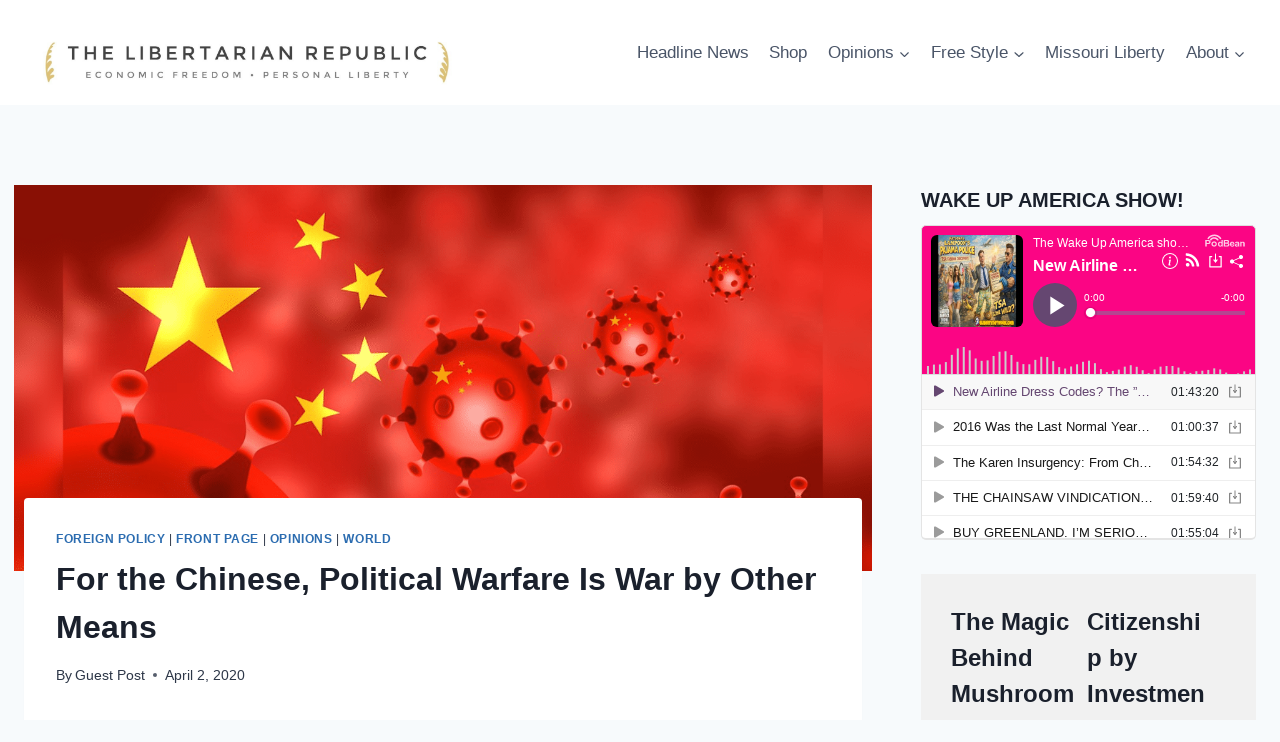

--- FILE ---
content_type: text/html; charset=UTF-8
request_url: https://thelibertarianrepublic.com/for-the-chinese-political-warfare-is-war-by-other-means/
body_size: 19003
content:
<!doctype html>
<html lang="en" class="no-js" itemtype="https://schema.org/Blog" itemscope>
<head>
	<meta charset="UTF-8">
	<meta name="viewport" content="width=device-width, initial-scale=1, minimum-scale=1">
	<meta name='robots' content='index, follow, max-image-preview:large, max-snippet:-1, max-video-preview:-1' />
	<style>img:is([sizes="auto" i], [sizes^="auto," i]) { contain-intrinsic-size: 3000px 1500px }</style>
	
	<!-- This site is optimized with the Yoast SEO plugin v26.7 - https://yoast.com/wordpress/plugins/seo/ -->
	<title>For the Chinese, Political Warfare Is War by Other Means</title>
	<meta name="description" content="China assiduously tries to shape the world’s view of COVID-19, and China’s role in it." />
	<link rel="canonical" href="https://thelibertarianrepublic.com/for-the-chinese-political-warfare-is-war-by-other-means/" />
	<meta property="og:locale" content="en_US" />
	<meta property="og:type" content="article" />
	<meta property="og:title" content="For the Chinese, Political Warfare Is War by Other Means" />
	<meta property="og:description" content="China assiduously tries to shape the world’s view of COVID-19, and China’s role in it." />
	<meta property="og:url" content="https://thelibertarianrepublic.com/for-the-chinese-political-warfare-is-war-by-other-means/" />
	<meta property="article:publisher" content="https://www.facebook.com/libertarianrepublic" />
	<meta property="article:published_time" content="2020-04-02T18:40:31+00:00" />
	<meta property="og:image" content="https://thelibertarianrepublic.com/wp-content/uploads/2020/04/China-coronavirus.png" />
	<meta property="og:image:width" content="1200" />
	<meta property="og:image:height" content="540" />
	<meta property="og:image:type" content="image/png" />
	<meta name="author" content="Guest Post" />
	<meta name="twitter:card" content="summary_large_image" />
	<meta name="twitter:creator" content="@thelibrepublic" />
	<meta name="twitter:site" content="@thelibrepublic" />
	<meta name="twitter:label1" content="Written by" />
	<meta name="twitter:data1" content="Guest Post" />
	<meta name="twitter:label2" content="Est. reading time" />
	<meta name="twitter:data2" content="2 minutes" />
	<script type="application/ld+json" class="yoast-schema-graph">{"@context":"https://schema.org","@graph":[{"@type":"Article","@id":"https://thelibertarianrepublic.com/for-the-chinese-political-warfare-is-war-by-other-means/#article","isPartOf":{"@id":"https://thelibertarianrepublic.com/for-the-chinese-political-warfare-is-war-by-other-means/"},"author":{"name":"Guest Post","@id":"https://thelibertarianrepublic.com/#/schema/person/8854d4ea414dc21a108b285162f3885a"},"headline":"For the Chinese, Political Warfare Is War by Other Means","datePublished":"2020-04-02T18:40:31+00:00","mainEntityOfPage":{"@id":"https://thelibertarianrepublic.com/for-the-chinese-political-warfare-is-war-by-other-means/"},"wordCount":507,"commentCount":14,"publisher":{"@id":"https://thelibertarianrepublic.com/#organization"},"image":{"@id":"https://thelibertarianrepublic.com/for-the-chinese-political-warfare-is-war-by-other-means/#primaryimage"},"thumbnailUrl":"https://thelibertarianrepublic.com/wp-content/uploads/2020/04/China-coronavirus.png","keywords":["china","covid-19","covid19","foreign policy","political warfare"],"articleSection":["Foreign Policy","Front Page","Opinions","WORLD"],"inLanguage":"en","potentialAction":[{"@type":"CommentAction","name":"Comment","target":["https://thelibertarianrepublic.com/for-the-chinese-political-warfare-is-war-by-other-means/#respond"]}]},{"@type":"WebPage","@id":"https://thelibertarianrepublic.com/for-the-chinese-political-warfare-is-war-by-other-means/","url":"https://thelibertarianrepublic.com/for-the-chinese-political-warfare-is-war-by-other-means/","name":"For the Chinese, Political Warfare Is War by Other Means","isPartOf":{"@id":"https://thelibertarianrepublic.com/#website"},"primaryImageOfPage":{"@id":"https://thelibertarianrepublic.com/for-the-chinese-political-warfare-is-war-by-other-means/#primaryimage"},"image":{"@id":"https://thelibertarianrepublic.com/for-the-chinese-political-warfare-is-war-by-other-means/#primaryimage"},"thumbnailUrl":"https://thelibertarianrepublic.com/wp-content/uploads/2020/04/China-coronavirus.png","datePublished":"2020-04-02T18:40:31+00:00","description":"China assiduously tries to shape the world’s view of COVID-19, and China’s role in it.","breadcrumb":{"@id":"https://thelibertarianrepublic.com/for-the-chinese-political-warfare-is-war-by-other-means/#breadcrumb"},"inLanguage":"en","potentialAction":[{"@type":"ReadAction","target":["https://thelibertarianrepublic.com/for-the-chinese-political-warfare-is-war-by-other-means/"]}]},{"@type":"ImageObject","inLanguage":"en","@id":"https://thelibertarianrepublic.com/for-the-chinese-political-warfare-is-war-by-other-means/#primaryimage","url":"https://thelibertarianrepublic.com/wp-content/uploads/2020/04/China-coronavirus.png","contentUrl":"https://thelibertarianrepublic.com/wp-content/uploads/2020/04/China-coronavirus.png","width":1200,"height":540},{"@type":"BreadcrumbList","@id":"https://thelibertarianrepublic.com/for-the-chinese-political-warfare-is-war-by-other-means/#breadcrumb","itemListElement":[{"@type":"ListItem","position":1,"name":"Home","item":"https://thelibertarianrepublic.com/"},{"@type":"ListItem","position":2,"name":"For the Chinese, Political Warfare Is War by Other Means"}]},{"@type":"WebSite","@id":"https://thelibertarianrepublic.com/#website","url":"https://thelibertarianrepublic.com/","name":"The Libertarian Republic","description":"economic freedom - personal liberty","publisher":{"@id":"https://thelibertarianrepublic.com/#organization"},"potentialAction":[{"@type":"SearchAction","target":{"@type":"EntryPoint","urlTemplate":"https://thelibertarianrepublic.com/?s={search_term_string}"},"query-input":{"@type":"PropertyValueSpecification","valueRequired":true,"valueName":"search_term_string"}}],"inLanguage":"en"},{"@type":"Organization","@id":"https://thelibertarianrepublic.com/#organization","name":"Stonegait Pictures LLC","url":"https://thelibertarianrepublic.com/","logo":{"@type":"ImageObject","inLanguage":"en","@id":"https://thelibertarianrepublic.com/#/schema/logo/image/","url":"https://thelibertarianrepublic.com/wp-content/uploads/2020/04/tlr_logo_for_print_tagline-2-scaled.jpg","contentUrl":"https://thelibertarianrepublic.com/wp-content/uploads/2020/04/tlr_logo_for_print_tagline-2-scaled.jpg","width":2560,"height":598,"caption":"Stonegait Pictures LLC"},"image":{"@id":"https://thelibertarianrepublic.com/#/schema/logo/image/"},"sameAs":["https://www.facebook.com/libertarianrepublic","https://x.com/thelibrepublic"]},{"@type":"Person","@id":"https://thelibertarianrepublic.com/#/schema/person/8854d4ea414dc21a108b285162f3885a","name":"Guest Post","image":{"@type":"ImageObject","inLanguage":"en","@id":"https://thelibertarianrepublic.com/#/schema/person/image/","url":"https://secure.gravatar.com/avatar/786509f500a4066a759e5ea063e9fbb43a7f62ccff3c1df414d3753e24b920a1?s=96&d=mm&r=g","contentUrl":"https://secure.gravatar.com/avatar/786509f500a4066a759e5ea063e9fbb43a7f62ccff3c1df414d3753e24b920a1?s=96&d=mm&r=g","caption":"Guest Post"},"url":"https://thelibertarianrepublic.com/author/guest/"}]}</script>
	<!-- / Yoast SEO plugin. -->


<link rel="alternate" type="application/rss+xml" title=" &raquo; Feed" href="https://thelibertarianrepublic.com/feed/" />
<link rel="alternate" type="application/rss+xml" title=" &raquo; Comments Feed" href="https://thelibertarianrepublic.com/comments/feed/" />
			<script>document.documentElement.classList.remove( 'no-js' );</script>
			<link rel="alternate" type="application/rss+xml" title=" &raquo; For the Chinese, Political Warfare Is War by Other Means Comments Feed" href="https://thelibertarianrepublic.com/for-the-chinese-political-warfare-is-war-by-other-means/feed/" />
<script>
window._wpemojiSettings = {"baseUrl":"https:\/\/s.w.org\/images\/core\/emoji\/16.0.1\/72x72\/","ext":".png","svgUrl":"https:\/\/s.w.org\/images\/core\/emoji\/16.0.1\/svg\/","svgExt":".svg","source":{"concatemoji":"https:\/\/thelibertarianrepublic.com\/wp-includes\/js\/wp-emoji-release.min.js?ver=6.8.3"}};
/*! This file is auto-generated */
!function(s,n){var o,i,e;function c(e){try{var t={supportTests:e,timestamp:(new Date).valueOf()};sessionStorage.setItem(o,JSON.stringify(t))}catch(e){}}function p(e,t,n){e.clearRect(0,0,e.canvas.width,e.canvas.height),e.fillText(t,0,0);var t=new Uint32Array(e.getImageData(0,0,e.canvas.width,e.canvas.height).data),a=(e.clearRect(0,0,e.canvas.width,e.canvas.height),e.fillText(n,0,0),new Uint32Array(e.getImageData(0,0,e.canvas.width,e.canvas.height).data));return t.every(function(e,t){return e===a[t]})}function u(e,t){e.clearRect(0,0,e.canvas.width,e.canvas.height),e.fillText(t,0,0);for(var n=e.getImageData(16,16,1,1),a=0;a<n.data.length;a++)if(0!==n.data[a])return!1;return!0}function f(e,t,n,a){switch(t){case"flag":return n(e,"\ud83c\udff3\ufe0f\u200d\u26a7\ufe0f","\ud83c\udff3\ufe0f\u200b\u26a7\ufe0f")?!1:!n(e,"\ud83c\udde8\ud83c\uddf6","\ud83c\udde8\u200b\ud83c\uddf6")&&!n(e,"\ud83c\udff4\udb40\udc67\udb40\udc62\udb40\udc65\udb40\udc6e\udb40\udc67\udb40\udc7f","\ud83c\udff4\u200b\udb40\udc67\u200b\udb40\udc62\u200b\udb40\udc65\u200b\udb40\udc6e\u200b\udb40\udc67\u200b\udb40\udc7f");case"emoji":return!a(e,"\ud83e\udedf")}return!1}function g(e,t,n,a){var r="undefined"!=typeof WorkerGlobalScope&&self instanceof WorkerGlobalScope?new OffscreenCanvas(300,150):s.createElement("canvas"),o=r.getContext("2d",{willReadFrequently:!0}),i=(o.textBaseline="top",o.font="600 32px Arial",{});return e.forEach(function(e){i[e]=t(o,e,n,a)}),i}function t(e){var t=s.createElement("script");t.src=e,t.defer=!0,s.head.appendChild(t)}"undefined"!=typeof Promise&&(o="wpEmojiSettingsSupports",i=["flag","emoji"],n.supports={everything:!0,everythingExceptFlag:!0},e=new Promise(function(e){s.addEventListener("DOMContentLoaded",e,{once:!0})}),new Promise(function(t){var n=function(){try{var e=JSON.parse(sessionStorage.getItem(o));if("object"==typeof e&&"number"==typeof e.timestamp&&(new Date).valueOf()<e.timestamp+604800&&"object"==typeof e.supportTests)return e.supportTests}catch(e){}return null}();if(!n){if("undefined"!=typeof Worker&&"undefined"!=typeof OffscreenCanvas&&"undefined"!=typeof URL&&URL.createObjectURL&&"undefined"!=typeof Blob)try{var e="postMessage("+g.toString()+"("+[JSON.stringify(i),f.toString(),p.toString(),u.toString()].join(",")+"));",a=new Blob([e],{type:"text/javascript"}),r=new Worker(URL.createObjectURL(a),{name:"wpTestEmojiSupports"});return void(r.onmessage=function(e){c(n=e.data),r.terminate(),t(n)})}catch(e){}c(n=g(i,f,p,u))}t(n)}).then(function(e){for(var t in e)n.supports[t]=e[t],n.supports.everything=n.supports.everything&&n.supports[t],"flag"!==t&&(n.supports.everythingExceptFlag=n.supports.everythingExceptFlag&&n.supports[t]);n.supports.everythingExceptFlag=n.supports.everythingExceptFlag&&!n.supports.flag,n.DOMReady=!1,n.readyCallback=function(){n.DOMReady=!0}}).then(function(){return e}).then(function(){var e;n.supports.everything||(n.readyCallback(),(e=n.source||{}).concatemoji?t(e.concatemoji):e.wpemoji&&e.twemoji&&(t(e.twemoji),t(e.wpemoji)))}))}((window,document),window._wpemojiSettings);
</script>
<style id='wp-emoji-styles-inline-css'>

	img.wp-smiley, img.emoji {
		display: inline !important;
		border: none !important;
		box-shadow: none !important;
		height: 1em !important;
		width: 1em !important;
		margin: 0 0.07em !important;
		vertical-align: -0.1em !important;
		background: none !important;
		padding: 0 !important;
	}
</style>
<link rel='stylesheet' id='wp-block-library-css' href='https://thelibertarianrepublic.com/wp-includes/css/dist/block-library/style.min.css?ver=6.8.3' media='all' />
<style id='classic-theme-styles-inline-css'>
/*! This file is auto-generated */
.wp-block-button__link{color:#fff;background-color:#32373c;border-radius:9999px;box-shadow:none;text-decoration:none;padding:calc(.667em + 2px) calc(1.333em + 2px);font-size:1.125em}.wp-block-file__button{background:#32373c;color:#fff;text-decoration:none}
</style>
<style id='global-styles-inline-css'>
:root{--wp--preset--aspect-ratio--square: 1;--wp--preset--aspect-ratio--4-3: 4/3;--wp--preset--aspect-ratio--3-4: 3/4;--wp--preset--aspect-ratio--3-2: 3/2;--wp--preset--aspect-ratio--2-3: 2/3;--wp--preset--aspect-ratio--16-9: 16/9;--wp--preset--aspect-ratio--9-16: 9/16;--wp--preset--color--black: #000000;--wp--preset--color--cyan-bluish-gray: #abb8c3;--wp--preset--color--white: #ffffff;--wp--preset--color--pale-pink: #f78da7;--wp--preset--color--vivid-red: #cf2e2e;--wp--preset--color--luminous-vivid-orange: #ff6900;--wp--preset--color--luminous-vivid-amber: #fcb900;--wp--preset--color--light-green-cyan: #7bdcb5;--wp--preset--color--vivid-green-cyan: #00d084;--wp--preset--color--pale-cyan-blue: #8ed1fc;--wp--preset--color--vivid-cyan-blue: #0693e3;--wp--preset--color--vivid-purple: #9b51e0;--wp--preset--color--theme-palette-1: var(--global-palette1);--wp--preset--color--theme-palette-2: var(--global-palette2);--wp--preset--color--theme-palette-3: var(--global-palette3);--wp--preset--color--theme-palette-4: var(--global-palette4);--wp--preset--color--theme-palette-5: var(--global-palette5);--wp--preset--color--theme-palette-6: var(--global-palette6);--wp--preset--color--theme-palette-7: var(--global-palette7);--wp--preset--color--theme-palette-8: var(--global-palette8);--wp--preset--color--theme-palette-9: var(--global-palette9);--wp--preset--color--theme-palette-10: var(--global-palette10);--wp--preset--color--theme-palette-11: var(--global-palette11);--wp--preset--color--theme-palette-12: var(--global-palette12);--wp--preset--color--theme-palette-13: var(--global-palette13);--wp--preset--color--theme-palette-14: var(--global-palette14);--wp--preset--color--theme-palette-15: var(--global-palette15);--wp--preset--gradient--vivid-cyan-blue-to-vivid-purple: linear-gradient(135deg,rgba(6,147,227,1) 0%,rgb(155,81,224) 100%);--wp--preset--gradient--light-green-cyan-to-vivid-green-cyan: linear-gradient(135deg,rgb(122,220,180) 0%,rgb(0,208,130) 100%);--wp--preset--gradient--luminous-vivid-amber-to-luminous-vivid-orange: linear-gradient(135deg,rgba(252,185,0,1) 0%,rgba(255,105,0,1) 100%);--wp--preset--gradient--luminous-vivid-orange-to-vivid-red: linear-gradient(135deg,rgba(255,105,0,1) 0%,rgb(207,46,46) 100%);--wp--preset--gradient--very-light-gray-to-cyan-bluish-gray: linear-gradient(135deg,rgb(238,238,238) 0%,rgb(169,184,195) 100%);--wp--preset--gradient--cool-to-warm-spectrum: linear-gradient(135deg,rgb(74,234,220) 0%,rgb(151,120,209) 20%,rgb(207,42,186) 40%,rgb(238,44,130) 60%,rgb(251,105,98) 80%,rgb(254,248,76) 100%);--wp--preset--gradient--blush-light-purple: linear-gradient(135deg,rgb(255,206,236) 0%,rgb(152,150,240) 100%);--wp--preset--gradient--blush-bordeaux: linear-gradient(135deg,rgb(254,205,165) 0%,rgb(254,45,45) 50%,rgb(107,0,62) 100%);--wp--preset--gradient--luminous-dusk: linear-gradient(135deg,rgb(255,203,112) 0%,rgb(199,81,192) 50%,rgb(65,88,208) 100%);--wp--preset--gradient--pale-ocean: linear-gradient(135deg,rgb(255,245,203) 0%,rgb(182,227,212) 50%,rgb(51,167,181) 100%);--wp--preset--gradient--electric-grass: linear-gradient(135deg,rgb(202,248,128) 0%,rgb(113,206,126) 100%);--wp--preset--gradient--midnight: linear-gradient(135deg,rgb(2,3,129) 0%,rgb(40,116,252) 100%);--wp--preset--font-size--small: var(--global-font-size-small);--wp--preset--font-size--medium: var(--global-font-size-medium);--wp--preset--font-size--large: var(--global-font-size-large);--wp--preset--font-size--x-large: 42px;--wp--preset--font-size--larger: var(--global-font-size-larger);--wp--preset--font-size--xxlarge: var(--global-font-size-xxlarge);--wp--preset--spacing--20: 0.44rem;--wp--preset--spacing--30: 0.67rem;--wp--preset--spacing--40: 1rem;--wp--preset--spacing--50: 1.5rem;--wp--preset--spacing--60: 2.25rem;--wp--preset--spacing--70: 3.38rem;--wp--preset--spacing--80: 5.06rem;--wp--preset--shadow--natural: 6px 6px 9px rgba(0, 0, 0, 0.2);--wp--preset--shadow--deep: 12px 12px 50px rgba(0, 0, 0, 0.4);--wp--preset--shadow--sharp: 6px 6px 0px rgba(0, 0, 0, 0.2);--wp--preset--shadow--outlined: 6px 6px 0px -3px rgba(255, 255, 255, 1), 6px 6px rgba(0, 0, 0, 1);--wp--preset--shadow--crisp: 6px 6px 0px rgba(0, 0, 0, 1);}:where(.is-layout-flex){gap: 0.5em;}:where(.is-layout-grid){gap: 0.5em;}body .is-layout-flex{display: flex;}.is-layout-flex{flex-wrap: wrap;align-items: center;}.is-layout-flex > :is(*, div){margin: 0;}body .is-layout-grid{display: grid;}.is-layout-grid > :is(*, div){margin: 0;}:where(.wp-block-columns.is-layout-flex){gap: 2em;}:where(.wp-block-columns.is-layout-grid){gap: 2em;}:where(.wp-block-post-template.is-layout-flex){gap: 1.25em;}:where(.wp-block-post-template.is-layout-grid){gap: 1.25em;}.has-black-color{color: var(--wp--preset--color--black) !important;}.has-cyan-bluish-gray-color{color: var(--wp--preset--color--cyan-bluish-gray) !important;}.has-white-color{color: var(--wp--preset--color--white) !important;}.has-pale-pink-color{color: var(--wp--preset--color--pale-pink) !important;}.has-vivid-red-color{color: var(--wp--preset--color--vivid-red) !important;}.has-luminous-vivid-orange-color{color: var(--wp--preset--color--luminous-vivid-orange) !important;}.has-luminous-vivid-amber-color{color: var(--wp--preset--color--luminous-vivid-amber) !important;}.has-light-green-cyan-color{color: var(--wp--preset--color--light-green-cyan) !important;}.has-vivid-green-cyan-color{color: var(--wp--preset--color--vivid-green-cyan) !important;}.has-pale-cyan-blue-color{color: var(--wp--preset--color--pale-cyan-blue) !important;}.has-vivid-cyan-blue-color{color: var(--wp--preset--color--vivid-cyan-blue) !important;}.has-vivid-purple-color{color: var(--wp--preset--color--vivid-purple) !important;}.has-black-background-color{background-color: var(--wp--preset--color--black) !important;}.has-cyan-bluish-gray-background-color{background-color: var(--wp--preset--color--cyan-bluish-gray) !important;}.has-white-background-color{background-color: var(--wp--preset--color--white) !important;}.has-pale-pink-background-color{background-color: var(--wp--preset--color--pale-pink) !important;}.has-vivid-red-background-color{background-color: var(--wp--preset--color--vivid-red) !important;}.has-luminous-vivid-orange-background-color{background-color: var(--wp--preset--color--luminous-vivid-orange) !important;}.has-luminous-vivid-amber-background-color{background-color: var(--wp--preset--color--luminous-vivid-amber) !important;}.has-light-green-cyan-background-color{background-color: var(--wp--preset--color--light-green-cyan) !important;}.has-vivid-green-cyan-background-color{background-color: var(--wp--preset--color--vivid-green-cyan) !important;}.has-pale-cyan-blue-background-color{background-color: var(--wp--preset--color--pale-cyan-blue) !important;}.has-vivid-cyan-blue-background-color{background-color: var(--wp--preset--color--vivid-cyan-blue) !important;}.has-vivid-purple-background-color{background-color: var(--wp--preset--color--vivid-purple) !important;}.has-black-border-color{border-color: var(--wp--preset--color--black) !important;}.has-cyan-bluish-gray-border-color{border-color: var(--wp--preset--color--cyan-bluish-gray) !important;}.has-white-border-color{border-color: var(--wp--preset--color--white) !important;}.has-pale-pink-border-color{border-color: var(--wp--preset--color--pale-pink) !important;}.has-vivid-red-border-color{border-color: var(--wp--preset--color--vivid-red) !important;}.has-luminous-vivid-orange-border-color{border-color: var(--wp--preset--color--luminous-vivid-orange) !important;}.has-luminous-vivid-amber-border-color{border-color: var(--wp--preset--color--luminous-vivid-amber) !important;}.has-light-green-cyan-border-color{border-color: var(--wp--preset--color--light-green-cyan) !important;}.has-vivid-green-cyan-border-color{border-color: var(--wp--preset--color--vivid-green-cyan) !important;}.has-pale-cyan-blue-border-color{border-color: var(--wp--preset--color--pale-cyan-blue) !important;}.has-vivid-cyan-blue-border-color{border-color: var(--wp--preset--color--vivid-cyan-blue) !important;}.has-vivid-purple-border-color{border-color: var(--wp--preset--color--vivid-purple) !important;}.has-vivid-cyan-blue-to-vivid-purple-gradient-background{background: var(--wp--preset--gradient--vivid-cyan-blue-to-vivid-purple) !important;}.has-light-green-cyan-to-vivid-green-cyan-gradient-background{background: var(--wp--preset--gradient--light-green-cyan-to-vivid-green-cyan) !important;}.has-luminous-vivid-amber-to-luminous-vivid-orange-gradient-background{background: var(--wp--preset--gradient--luminous-vivid-amber-to-luminous-vivid-orange) !important;}.has-luminous-vivid-orange-to-vivid-red-gradient-background{background: var(--wp--preset--gradient--luminous-vivid-orange-to-vivid-red) !important;}.has-very-light-gray-to-cyan-bluish-gray-gradient-background{background: var(--wp--preset--gradient--very-light-gray-to-cyan-bluish-gray) !important;}.has-cool-to-warm-spectrum-gradient-background{background: var(--wp--preset--gradient--cool-to-warm-spectrum) !important;}.has-blush-light-purple-gradient-background{background: var(--wp--preset--gradient--blush-light-purple) !important;}.has-blush-bordeaux-gradient-background{background: var(--wp--preset--gradient--blush-bordeaux) !important;}.has-luminous-dusk-gradient-background{background: var(--wp--preset--gradient--luminous-dusk) !important;}.has-pale-ocean-gradient-background{background: var(--wp--preset--gradient--pale-ocean) !important;}.has-electric-grass-gradient-background{background: var(--wp--preset--gradient--electric-grass) !important;}.has-midnight-gradient-background{background: var(--wp--preset--gradient--midnight) !important;}.has-small-font-size{font-size: var(--wp--preset--font-size--small) !important;}.has-medium-font-size{font-size: var(--wp--preset--font-size--medium) !important;}.has-large-font-size{font-size: var(--wp--preset--font-size--large) !important;}.has-x-large-font-size{font-size: var(--wp--preset--font-size--x-large) !important;}
:where(.wp-block-post-template.is-layout-flex){gap: 1.25em;}:where(.wp-block-post-template.is-layout-grid){gap: 1.25em;}
:where(.wp-block-columns.is-layout-flex){gap: 2em;}:where(.wp-block-columns.is-layout-grid){gap: 2em;}
:root :where(.wp-block-pullquote){font-size: 1.5em;line-height: 1.6;}
</style>
<link rel='stylesheet' id='kadence-global-css' href='https://thelibertarianrepublic.com/wp-content/themes/kadence/assets/css/global.min.css?ver=1.4.3' media='all' />
<style id='kadence-global-inline-css'>
/* Kadence Base CSS */
:root{--global-palette1:#2B6CB0;--global-palette2:#215387;--global-palette3:#1A202C;--global-palette4:#2D3748;--global-palette5:#4A5568;--global-palette6:#718096;--global-palette7:#EDF2F7;--global-palette8:#F7FAFC;--global-palette9:#ffffff;--global-palette10:oklch(from var(--global-palette1) calc(l + 0.10 * (1 - l)) calc(c * 1.00) calc(h + 180) / 100%);--global-palette11:#13612e;--global-palette12:#1159af;--global-palette13:#b82105;--global-palette14:#f7630c;--global-palette15:#f5a524;--global-palette9rgb:255, 255, 255;--global-palette-highlight:var(--global-palette1);--global-palette-highlight-alt:var(--global-palette2);--global-palette-highlight-alt2:var(--global-palette9);--global-palette-btn-bg:var(--global-palette1);--global-palette-btn-bg-hover:var(--global-palette2);--global-palette-btn:var(--global-palette9);--global-palette-btn-hover:var(--global-palette9);--global-palette-btn-sec-bg:var(--global-palette7);--global-palette-btn-sec-bg-hover:var(--global-palette2);--global-palette-btn-sec:var(--global-palette3);--global-palette-btn-sec-hover:var(--global-palette9);--global-body-font-family:-apple-system,BlinkMacSystemFont,"Segoe UI",Roboto,Oxygen-Sans,Ubuntu,Cantarell,"Helvetica Neue",sans-serif, "Apple Color Emoji", "Segoe UI Emoji", "Segoe UI Symbol";--global-heading-font-family:inherit;--global-primary-nav-font-family:inherit;--global-fallback-font:sans-serif;--global-display-fallback-font:sans-serif;--global-content-width:1290px;--global-content-wide-width:calc(1290px + 230px);--global-content-narrow-width:842px;--global-content-edge-padding:1.5rem;--global-content-boxed-padding:2rem;--global-calc-content-width:calc(1290px - var(--global-content-edge-padding) - var(--global-content-edge-padding) );--wp--style--global--content-size:var(--global-calc-content-width);}.wp-site-blocks{--global-vw:calc( 100vw - ( 0.5 * var(--scrollbar-offset)));}body{background:var(--global-palette8);}body, input, select, optgroup, textarea{font-weight:400;font-size:17px;line-height:1.6;font-family:var(--global-body-font-family);color:var(--global-palette4);}.content-bg, body.content-style-unboxed .site{background:var(--global-palette9);}h1,h2,h3,h4,h5,h6{font-family:var(--global-heading-font-family);}h1{font-weight:700;font-size:32px;line-height:1.5;color:var(--global-palette3);}h2{font-weight:700;font-size:28px;line-height:1.5;color:var(--global-palette3);}h3{font-weight:700;font-size:24px;line-height:1.5;color:var(--global-palette3);}h4{font-weight:700;font-size:22px;line-height:1.5;color:var(--global-palette4);}h5{font-weight:700;font-size:20px;line-height:1.5;color:var(--global-palette4);}h6{font-weight:700;font-size:18px;line-height:1.5;color:var(--global-palette5);}.entry-hero .kadence-breadcrumbs{max-width:1290px;}.site-container, .site-header-row-layout-contained, .site-footer-row-layout-contained, .entry-hero-layout-contained, .comments-area, .alignfull > .wp-block-cover__inner-container, .alignwide > .wp-block-cover__inner-container{max-width:var(--global-content-width);}.content-width-narrow .content-container.site-container, .content-width-narrow .hero-container.site-container{max-width:var(--global-content-narrow-width);}@media all and (min-width: 1520px){.wp-site-blocks .content-container  .alignwide{margin-left:-115px;margin-right:-115px;width:unset;max-width:unset;}}@media all and (min-width: 1102px){.content-width-narrow .wp-site-blocks .content-container .alignwide{margin-left:-130px;margin-right:-130px;width:unset;max-width:unset;}}.content-style-boxed .wp-site-blocks .entry-content .alignwide{margin-left:calc( -1 * var( --global-content-boxed-padding ) );margin-right:calc( -1 * var( --global-content-boxed-padding ) );}.content-area{margin-top:5rem;margin-bottom:5rem;}@media all and (max-width: 1024px){.content-area{margin-top:3rem;margin-bottom:3rem;}}@media all and (max-width: 767px){.content-area{margin-top:2rem;margin-bottom:2rem;}}@media all and (max-width: 1024px){:root{--global-content-boxed-padding:2rem;}}@media all and (max-width: 767px){:root{--global-content-boxed-padding:1.5rem;}}.entry-content-wrap{padding:2rem;}@media all and (max-width: 1024px){.entry-content-wrap{padding:2rem;}}@media all and (max-width: 767px){.entry-content-wrap{padding:1.5rem;}}.entry.single-entry{box-shadow:0px 15px 15px -10px rgba(0,0,0,0.05);}.entry.loop-entry{box-shadow:0px 15px 15px -10px rgba(0,0,0,0.05);}.loop-entry .entry-content-wrap{padding:2rem;}@media all and (max-width: 1024px){.loop-entry .entry-content-wrap{padding:2rem;}}@media all and (max-width: 767px){.loop-entry .entry-content-wrap{padding:1.5rem;}}.primary-sidebar.widget-area .widget{margin-bottom:1.5em;color:var(--global-palette4);}.primary-sidebar.widget-area .widget-title{font-weight:700;font-size:20px;line-height:1.5;color:var(--global-palette3);}button, .button, .wp-block-button__link, input[type="button"], input[type="reset"], input[type="submit"], .fl-button, .elementor-button-wrapper .elementor-button, .wc-block-components-checkout-place-order-button, .wc-block-cart__submit{box-shadow:0px 0px 0px -7px rgba(0,0,0,0);}button:hover, button:focus, button:active, .button:hover, .button:focus, .button:active, .wp-block-button__link:hover, .wp-block-button__link:focus, .wp-block-button__link:active, input[type="button"]:hover, input[type="button"]:focus, input[type="button"]:active, input[type="reset"]:hover, input[type="reset"]:focus, input[type="reset"]:active, input[type="submit"]:hover, input[type="submit"]:focus, input[type="submit"]:active, .elementor-button-wrapper .elementor-button:hover, .elementor-button-wrapper .elementor-button:focus, .elementor-button-wrapper .elementor-button:active, .wc-block-cart__submit:hover{box-shadow:0px 15px 25px -7px rgba(0,0,0,0.1);}.kb-button.kb-btn-global-outline.kb-btn-global-inherit{padding-top:calc(px - 2px);padding-right:calc(px - 2px);padding-bottom:calc(px - 2px);padding-left:calc(px - 2px);}@media all and (min-width: 1025px){.transparent-header .entry-hero .entry-hero-container-inner{padding-top:80px;}}@media all and (max-width: 1024px){.mobile-transparent-header .entry-hero .entry-hero-container-inner{padding-top:80px;}}@media all and (max-width: 767px){.mobile-transparent-header .entry-hero .entry-hero-container-inner{padding-top:80px;}}.entry-hero.post-hero-section .entry-header{min-height:200px;}
/* Kadence Header CSS */
@media all and (max-width: 1024px){.mobile-transparent-header #masthead{position:absolute;left:0px;right:0px;z-index:100;}.kadence-scrollbar-fixer.mobile-transparent-header #masthead{right:var(--scrollbar-offset,0);}.mobile-transparent-header #masthead, .mobile-transparent-header .site-top-header-wrap .site-header-row-container-inner, .mobile-transparent-header .site-main-header-wrap .site-header-row-container-inner, .mobile-transparent-header .site-bottom-header-wrap .site-header-row-container-inner{background:transparent;}.site-header-row-tablet-layout-fullwidth, .site-header-row-tablet-layout-standard{padding:0px;}}@media all and (min-width: 1025px){.transparent-header #masthead{position:absolute;left:0px;right:0px;z-index:100;}.transparent-header.kadence-scrollbar-fixer #masthead{right:var(--scrollbar-offset,0);}.transparent-header #masthead, .transparent-header .site-top-header-wrap .site-header-row-container-inner, .transparent-header .site-main-header-wrap .site-header-row-container-inner, .transparent-header .site-bottom-header-wrap .site-header-row-container-inner{background:transparent;}}.site-branding a.brand img{max-width:451px;}.site-branding a.brand img.svg-logo-image{width:451px;}@media all and (max-width: 767px){.site-branding a.brand img{max-width:200px;}.site-branding a.brand img.svg-logo-image{width:200px;}}.site-branding{padding:0px 0px 0px 0px;}@media all and (max-width: 767px){.site-branding{padding:0px 0px 0px 0px;}}.site-branding .site-title{font-weight:700;font-size:26px;line-height:1.2;color:var(--global-palette3);}#masthead, #masthead .kadence-sticky-header.item-is-fixed:not(.item-at-start):not(.site-header-row-container):not(.site-main-header-wrap), #masthead .kadence-sticky-header.item-is-fixed:not(.item-at-start) > .site-header-row-container-inner{background:#ffffff;}.site-main-header-inner-wrap{min-height:80px;}.header-navigation[class*="header-navigation-style-underline"] .header-menu-container.primary-menu-container>ul>li>a:after{width:calc( 100% - 1.2em);}.main-navigation .primary-menu-container > ul > li.menu-item > a{padding-left:calc(1.2em / 2);padding-right:calc(1.2em / 2);padding-top:0.6em;padding-bottom:0.6em;color:var(--global-palette5);}.main-navigation .primary-menu-container > ul > li.menu-item .dropdown-nav-special-toggle{right:calc(1.2em / 2);}.main-navigation .primary-menu-container > ul > li.menu-item > a:hover{color:var(--global-palette-highlight);}.main-navigation .primary-menu-container > ul > li.menu-item.current-menu-item > a{color:var(--global-palette3);}.header-navigation .header-menu-container ul ul.sub-menu, .header-navigation .header-menu-container ul ul.submenu{background:var(--global-palette3);box-shadow:0px 2px 13px 0px rgba(0,0,0,0.1);}.header-navigation .header-menu-container ul ul li.menu-item, .header-menu-container ul.menu > li.kadence-menu-mega-enabled > ul > li.menu-item > a{border-bottom:1px solid rgba(255,255,255,0.1);border-radius:0px 0px 0px 0px;}.header-navigation .header-menu-container ul ul li.menu-item > a{width:200px;padding-top:1em;padding-bottom:1em;color:var(--global-palette8);font-size:12px;}.header-navigation .header-menu-container ul ul li.menu-item > a:hover{color:var(--global-palette9);background:var(--global-palette4);border-radius:0px 0px 0px 0px;}.header-navigation .header-menu-container ul ul li.menu-item.current-menu-item > a{color:var(--global-palette9);background:var(--global-palette4);border-radius:0px 0px 0px 0px;}.mobile-toggle-open-container .menu-toggle-open, .mobile-toggle-open-container .menu-toggle-open:focus{color:var(--global-palette5);padding:0.4em 0.6em 0.4em 0.6em;font-size:14px;}.mobile-toggle-open-container .menu-toggle-open.menu-toggle-style-bordered{border:1px solid currentColor;}.mobile-toggle-open-container .menu-toggle-open .menu-toggle-icon{font-size:20px;}.mobile-toggle-open-container .menu-toggle-open:hover, .mobile-toggle-open-container .menu-toggle-open:focus-visible{color:var(--global-palette-highlight);}.mobile-navigation ul li{font-size:14px;}.mobile-navigation ul li a{padding-top:1em;padding-bottom:1em;}.mobile-navigation ul li > a, .mobile-navigation ul li.menu-item-has-children > .drawer-nav-drop-wrap{color:var(--global-palette8);}.mobile-navigation ul li.current-menu-item > a, .mobile-navigation ul li.current-menu-item.menu-item-has-children > .drawer-nav-drop-wrap{color:var(--global-palette-highlight);}.mobile-navigation ul li.menu-item-has-children .drawer-nav-drop-wrap, .mobile-navigation ul li:not(.menu-item-has-children) a{border-bottom:1px solid rgba(255,255,255,0.1);}.mobile-navigation:not(.drawer-navigation-parent-toggle-true) ul li.menu-item-has-children .drawer-nav-drop-wrap button{border-left:1px solid rgba(255,255,255,0.1);}#mobile-drawer .drawer-header .drawer-toggle{padding:0.6em 0.15em 0.6em 0.15em;font-size:24px;}
/* Kadence Footer CSS */
.site-bottom-footer-inner-wrap{padding-top:30px;padding-bottom:30px;grid-column-gap:30px;}.site-bottom-footer-inner-wrap .widget{margin-bottom:30px;}.site-bottom-footer-inner-wrap .site-footer-section:not(:last-child):after{right:calc(-30px / 2);}
</style>
<link rel='stylesheet' id='kadence-header-css' href='https://thelibertarianrepublic.com/wp-content/themes/kadence/assets/css/header.min.css?ver=1.4.3' media='all' />
<link rel='stylesheet' id='kadence-content-css' href='https://thelibertarianrepublic.com/wp-content/themes/kadence/assets/css/content.min.css?ver=1.4.3' media='all' />
<link rel='stylesheet' id='kadence-comments-css' href='https://thelibertarianrepublic.com/wp-content/themes/kadence/assets/css/comments.min.css?ver=1.4.3' media='all' />
<link rel='stylesheet' id='kadence-sidebar-css' href='https://thelibertarianrepublic.com/wp-content/themes/kadence/assets/css/sidebar.min.css?ver=1.4.3' media='all' />
<link rel='stylesheet' id='kadence-related-posts-css' href='https://thelibertarianrepublic.com/wp-content/themes/kadence/assets/css/related-posts.min.css?ver=1.4.3' media='all' />
<link rel='stylesheet' id='kad-splide-css' href='https://thelibertarianrepublic.com/wp-content/themes/kadence/assets/css/kadence-splide.min.css?ver=1.4.3' media='all' />
<link rel='stylesheet' id='kadence-footer-css' href='https://thelibertarianrepublic.com/wp-content/themes/kadence/assets/css/footer.min.css?ver=1.4.3' media='all' />
<link rel="https://api.w.org/" href="https://thelibertarianrepublic.com/wp-json/" /><link rel="alternate" title="JSON" type="application/json" href="https://thelibertarianrepublic.com/wp-json/wp/v2/posts/110884" /><link rel="EditURI" type="application/rsd+xml" title="RSD" href="https://thelibertarianrepublic.com/xmlrpc.php?rsd" />
<meta name="generator" content="WordPress 6.8.3" />
<link rel='shortlink' href='https://thelibertarianrepublic.com/?p=110884' />
<link rel="alternate" title="oEmbed (JSON)" type="application/json+oembed" href="https://thelibertarianrepublic.com/wp-json/oembed/1.0/embed?url=https%3A%2F%2Fthelibertarianrepublic.com%2Ffor-the-chinese-political-warfare-is-war-by-other-means%2F" />
<link rel="alternate" title="oEmbed (XML)" type="text/xml+oembed" href="https://thelibertarianrepublic.com/wp-json/oembed/1.0/embed?url=https%3A%2F%2Fthelibertarianrepublic.com%2Ffor-the-chinese-political-warfare-is-war-by-other-means%2F&#038;format=xml" />
<link rel="pingback" href="https://thelibertarianrepublic.com/xmlrpc.php"><link rel="icon" href="https://thelibertarianrepublic.com/wp-content/uploads/2014/04/TLR-logo-125x125.jpeg" sizes="32x32" />
<link rel="icon" href="https://thelibertarianrepublic.com/wp-content/uploads/2014/04/TLR-logo.jpeg" sizes="192x192" />
<link rel="apple-touch-icon" href="https://thelibertarianrepublic.com/wp-content/uploads/2014/04/TLR-logo.jpeg" />
<meta name="msapplication-TileImage" content="https://thelibertarianrepublic.com/wp-content/uploads/2014/04/TLR-logo.jpeg" />
</head>

<body class="wp-singular post-template-default single single-post postid-110884 single-format-standard wp-custom-logo wp-embed-responsive wp-theme-kadence stk--is-kadence-theme footer-on-bottom hide-focus-outline link-style-standard has-sidebar content-title-style-normal content-width-normal content-style-boxed content-vertical-padding-show non-transparent-header mobile-non-transparent-header">
<div id="wrapper" class="site wp-site-blocks">
			<a class="skip-link screen-reader-text scroll-ignore" href="#main">Skip to content</a>
		<header id="masthead" class="site-header" role="banner" itemtype="https://schema.org/WPHeader" itemscope>
	<div id="main-header" class="site-header-wrap">
		<div class="site-header-inner-wrap">
			<div class="site-header-upper-wrap">
				<div class="site-header-upper-inner-wrap">
					<div class="site-main-header-wrap site-header-row-container site-header-focus-item site-header-row-layout-standard" data-section="kadence_customizer_header_main">
	<div class="site-header-row-container-inner">
				<div class="site-container">
			<div class="site-main-header-inner-wrap site-header-row site-header-row-has-sides site-header-row-no-center">
									<div class="site-header-main-section-left site-header-section site-header-section-left">
						<div class="site-header-item site-header-focus-item" data-section="title_tagline">
	<div class="site-branding branding-layout-standard"><a class="brand has-logo-image" href="https://thelibertarianrepublic.com/" rel="home"><img width="2560" height="598" src="https://thelibertarianrepublic.com/wp-content/uploads/2020/04/tlr_logo_for_print_tagline-2-scaled.jpg" class="custom-logo" alt="" decoding="async" fetchpriority="high" srcset="https://thelibertarianrepublic.com/wp-content/uploads/2020/04/tlr_logo_for_print_tagline-2-scaled.jpg 2560w, https://thelibertarianrepublic.com/wp-content/uploads/2020/04/tlr_logo_for_print_tagline-2-300x70.jpg 300w, https://thelibertarianrepublic.com/wp-content/uploads/2020/04/tlr_logo_for_print_tagline-2-1024x239.jpg 1024w, https://thelibertarianrepublic.com/wp-content/uploads/2020/04/tlr_logo_for_print_tagline-2-768x179.jpg 768w, https://thelibertarianrepublic.com/wp-content/uploads/2020/04/tlr_logo_for_print_tagline-2-1536x359.jpg 1536w, https://thelibertarianrepublic.com/wp-content/uploads/2020/04/tlr_logo_for_print_tagline-2-2048x478.jpg 2048w" sizes="(max-width: 2560px) 100vw, 2560px" /><div class="site-title-wrap"><p class="site-title"></p></div></a></div></div><!-- data-section="title_tagline" -->
					</div>
																	<div class="site-header-main-section-right site-header-section site-header-section-right">
						<div class="site-header-item site-header-focus-item site-header-item-main-navigation header-navigation-layout-stretch-false header-navigation-layout-fill-stretch-false" data-section="kadence_customizer_primary_navigation">
		<nav id="site-navigation" class="main-navigation header-navigation hover-to-open nav--toggle-sub header-navigation-style-standard header-navigation-dropdown-animation-none" role="navigation" aria-label="Primary">
			<div class="primary-menu-container header-menu-container">
	<ul id="primary-menu" class="menu"><li id="menu-item-87754" class="menu-item menu-item-type-taxonomy menu-item-object-category menu-item-87754"><a href="https://thelibertarianrepublic.com/category/headline-news/">Headline News</a></li>
<li id="menu-item-123323" class="menu-item menu-item-type-post_type menu-item-object-page menu-item-123323"><a href="https://thelibertarianrepublic.com/shop-3/">Shop</a></li>
<li id="menu-item-87756" class="menu-item menu-item-type-taxonomy menu-item-object-category current-post-ancestor current-menu-parent current-post-parent menu-item-has-children menu-item-87756"><a href="https://thelibertarianrepublic.com/category/political-opinion/"><span class="nav-drop-title-wrap">Opinions<span class="dropdown-nav-toggle"><span class="kadence-svg-iconset svg-baseline"><svg aria-hidden="true" class="kadence-svg-icon kadence-arrow-down-svg" fill="currentColor" version="1.1" xmlns="http://www.w3.org/2000/svg" width="24" height="24" viewBox="0 0 24 24"><title>Expand</title><path d="M5.293 9.707l6 6c0.391 0.391 1.024 0.391 1.414 0l6-6c0.391-0.391 0.391-1.024 0-1.414s-1.024-0.391-1.414 0l-5.293 5.293-5.293-5.293c-0.391-0.391-1.024-0.391-1.414 0s-0.391 1.024 0 1.414z"></path>
				</svg></span></span></span></a>
<ul class="sub-menu">
	<li id="menu-item-87761" class="menu-item menu-item-type-taxonomy menu-item-object-category menu-item-87761"><a href="https://thelibertarianrepublic.com/category/economics-of-liberty/">Economics of Liberty</a></li>
	<li id="menu-item-87768" class="menu-item menu-item-type-taxonomy menu-item-object-category menu-item-87768"><a href="https://thelibertarianrepublic.com/category/government-incompetence/">Gov&#8217;t Incompetence</a></li>
	<li id="menu-item-87757" class="menu-item menu-item-type-taxonomy menu-item-object-category menu-item-87757"><a href="https://thelibertarianrepublic.com/category/abuse-of-authority/">Abuse of Authority</a></li>
</ul>
</li>
<li id="menu-item-87753" class="menu-item menu-item-type-post_type menu-item-object-page menu-item-has-children menu-item-87753"><a href="https://thelibertarianrepublic.com/free-style/"><span class="nav-drop-title-wrap">Free Style<span class="dropdown-nav-toggle"><span class="kadence-svg-iconset svg-baseline"><svg aria-hidden="true" class="kadence-svg-icon kadence-arrow-down-svg" fill="currentColor" version="1.1" xmlns="http://www.w3.org/2000/svg" width="24" height="24" viewBox="0 0 24 24"><title>Expand</title><path d="M5.293 9.707l6 6c0.391 0.391 1.024 0.391 1.414 0l6-6c0.391-0.391 0.391-1.024 0-1.414s-1.024-0.391-1.414 0l-5.293 5.293-5.293-5.293c-0.391-0.391-1.024-0.391-1.414 0s-0.391 1.024 0 1.414z"></path>
				</svg></span></span></span></a>
<ul class="sub-menu">
	<li id="menu-item-87825" class="menu-item menu-item-type-taxonomy menu-item-object-category menu-item-87825"><a href="https://thelibertarianrepublic.com/category/tech-freedom/">Tech Freedom</a></li>
	<li id="menu-item-87826" class="menu-item menu-item-type-taxonomy menu-item-object-category menu-item-87826"><a href="https://thelibertarianrepublic.com/category/the-war-on-drugs/">The War on Drugs</a></li>
	<li id="menu-item-50143" class="menu-item menu-item-type-taxonomy menu-item-object-category menu-item-50143"><a href="https://thelibertarianrepublic.com/category/free-style/education/">Education</a></li>
	<li id="menu-item-50145" class="menu-item menu-item-type-taxonomy menu-item-object-category menu-item-50145"><a href="https://thelibertarianrepublic.com/category/free-style/popculture/">Pop Culture</a></li>
	<li id="menu-item-50144" class="menu-item menu-item-type-taxonomy menu-item-object-category menu-item-50144"><a href="https://thelibertarianrepublic.com/category/free-style/politicalcorrectness/">Political Correctness</a></li>
	<li id="menu-item-108251" class="menu-item menu-item-type-taxonomy menu-item-object-category menu-item-108251"><a href="https://thelibertarianrepublic.com/category/recommended/">Recommended</a></li>
</ul>
</li>
<li id="menu-item-108896" class="menu-item menu-item-type-taxonomy menu-item-object-category menu-item-108896"><a href="https://thelibertarianrepublic.com/category/free-style/showmestate/">Missouri Liberty</a></li>
<li id="menu-item-87516" class="menu-item menu-item-type-post_type menu-item-object-page menu-item-has-children menu-item-87516"><a href="https://thelibertarianrepublic.com/about/"><span class="nav-drop-title-wrap">About<span class="dropdown-nav-toggle"><span class="kadence-svg-iconset svg-baseline"><svg aria-hidden="true" class="kadence-svg-icon kadence-arrow-down-svg" fill="currentColor" version="1.1" xmlns="http://www.w3.org/2000/svg" width="24" height="24" viewBox="0 0 24 24"><title>Expand</title><path d="M5.293 9.707l6 6c0.391 0.391 1.024 0.391 1.414 0l6-6c0.391-0.391 0.391-1.024 0-1.414s-1.024-0.391-1.414 0l-5.293 5.293-5.293-5.293c-0.391-0.391-1.024-0.391-1.414 0s-0.391 1.024 0 1.414z"></path>
				</svg></span></span></span></a>
<ul class="sub-menu">
	<li id="menu-item-92351" class="menu-item menu-item-type-post_type menu-item-object-page menu-item-92351"><a href="https://thelibertarianrepublic.com/contact-us/">Contact Us</a></li>
	<li id="menu-item-87773" class="menu-item menu-item-type-post_type menu-item-object-page menu-item-87773"><a href="https://thelibertarianrepublic.com/privacy-policy/">Privacy Policy</a></li>
</ul>
</li>
</ul>		</div>
	</nav><!-- #site-navigation -->
	</div><!-- data-section="primary_navigation" -->
					</div>
							</div>
		</div>
	</div>
</div>
				</div>
			</div>
					</div>
	</div>
	
<div id="mobile-header" class="site-mobile-header-wrap">
	<div class="site-header-inner-wrap">
		<div class="site-header-upper-wrap">
			<div class="site-header-upper-inner-wrap">
			<div class="site-main-header-wrap site-header-focus-item site-header-row-layout-standard site-header-row-tablet-layout-default site-header-row-mobile-layout-default ">
	<div class="site-header-row-container-inner">
		<div class="site-container">
			<div class="site-main-header-inner-wrap site-header-row site-header-row-has-sides site-header-row-no-center">
									<div class="site-header-main-section-left site-header-section site-header-section-left">
						<div class="site-header-item site-header-focus-item" data-section="title_tagline">
	<div class="site-branding mobile-site-branding branding-layout-standard branding-tablet-layout-inherit branding-mobile-layout-inherit"><a class="brand has-logo-image" href="https://thelibertarianrepublic.com/" rel="home"><img width="400" height="400" src="https://thelibertarianrepublic.com/wp-content/uploads/2025/04/Untitled-36.jpeg" class="custom-logo extra-custom-logo" alt="" decoding="async" srcset="https://thelibertarianrepublic.com/wp-content/uploads/2025/04/Untitled-36.jpeg 400w, https://thelibertarianrepublic.com/wp-content/uploads/2025/04/Untitled-36-300x300.jpeg 300w, https://thelibertarianrepublic.com/wp-content/uploads/2025/04/Untitled-36-150x150.jpeg 150w" sizes="(max-width: 400px) 100vw, 400px" /><div class="site-title-wrap"><div class="site-title vs-md-false"></div></div></a></div></div><!-- data-section="title_tagline" -->
					</div>
																	<div class="site-header-main-section-right site-header-section site-header-section-right">
						<div class="site-header-item site-header-focus-item site-header-item-navgation-popup-toggle" data-section="kadence_customizer_mobile_trigger">
		<div class="mobile-toggle-open-container">
						<button id="mobile-toggle" class="menu-toggle-open drawer-toggle menu-toggle-style-default" aria-label="Open menu" data-toggle-target="#mobile-drawer" data-toggle-body-class="showing-popup-drawer-from-right" aria-expanded="false" data-set-focus=".menu-toggle-close"
					>
						<span class="menu-toggle-icon"><span class="kadence-svg-iconset"><svg aria-hidden="true" class="kadence-svg-icon kadence-menu-svg" fill="currentColor" version="1.1" xmlns="http://www.w3.org/2000/svg" width="24" height="24" viewBox="0 0 24 24"><title>Toggle Menu</title><path d="M3 13h18c0.552 0 1-0.448 1-1s-0.448-1-1-1h-18c-0.552 0-1 0.448-1 1s0.448 1 1 1zM3 7h18c0.552 0 1-0.448 1-1s-0.448-1-1-1h-18c-0.552 0-1 0.448-1 1s0.448 1 1 1zM3 19h18c0.552 0 1-0.448 1-1s-0.448-1-1-1h-18c-0.552 0-1 0.448-1 1s0.448 1 1 1z"></path>
				</svg></span></span>
		</button>
	</div>
	</div><!-- data-section="mobile_trigger" -->
					</div>
							</div>
		</div>
	</div>
</div>
			</div>
		</div>
			</div>
</div>
</header><!-- #masthead -->

	<main id="inner-wrap" class="wrap kt-clear" role="main">
		<div id="primary" class="content-area">
	<div class="content-container site-container">
		<div id="main" class="site-main">
						<div class="content-wrap">
					<div class="post-thumbnail article-post-thumbnail kadence-thumbnail-position-behind alignwide kadence-thumbnail-ratio-inherit">
		<div class="post-thumbnail-inner">
			<img width="1200" height="540" src="https://thelibertarianrepublic.com/wp-content/uploads/2020/04/China-coronavirus.png" class="post-top-featured wp-post-image" alt="" decoding="async" srcset="https://thelibertarianrepublic.com/wp-content/uploads/2020/04/China-coronavirus.png 1200w, https://thelibertarianrepublic.com/wp-content/uploads/2020/04/China-coronavirus-300x135.png 300w, https://thelibertarianrepublic.com/wp-content/uploads/2020/04/China-coronavirus-1024x461.png 1024w, https://thelibertarianrepublic.com/wp-content/uploads/2020/04/China-coronavirus-768x346.png 768w" sizes="(max-width: 1200px) 100vw, 1200px" />		</div>
	</div><!-- .post-thumbnail -->
			<article id="post-110884" class="entry content-bg single-entry post-110884 post type-post status-publish format-standard has-post-thumbnail hentry category-foreign-policy category-front-page category-political-opinion category-world tag-china tag-covid-19 tag-covid19 tag-foreign-policy-2 tag-political-warfare">
	<div class="entry-content-wrap">
		<header class="entry-header post-title title-align-inherit title-tablet-align-inherit title-mobile-align-inherit">
			<div class="entry-taxonomies">
			<span class="category-links term-links category-style-normal">
				<a href="https://thelibertarianrepublic.com/category/foreign-policy/" rel="tag">Foreign Policy</a> | <a href="https://thelibertarianrepublic.com/category/front-page/" rel="tag">Front Page</a> | <a href="https://thelibertarianrepublic.com/category/political-opinion/" rel="tag">Opinions</a> | <a href="https://thelibertarianrepublic.com/category/world/" rel="tag">WORLD</a>			</span>
		</div><!-- .entry-taxonomies -->
		<h1 class="entry-title">For the Chinese, Political Warfare Is War by Other Means</h1><div class="entry-meta entry-meta-divider-dot">
	<span class="posted-by"><span class="meta-label">By</span><span class="author vcard"><a class="url fn n" href="https://thelibertarianrepublic.com/author/guest/">Guest Post</a></span></span>					<span class="posted-on">
						<time class="entry-date published updated" datetime="2020-04-02T13:40:31-05:00" itemprop="dateModified">April 2, 2020</time>					</span>
					</div><!-- .entry-meta -->
</header><!-- .entry-header -->

<div class="entry-content single-content">
	<p>Even amid the ongoing coronavirus pandemic, China’s efforts at political warfare remain in full swing.</p>
<p>China assiduously tries to shape the world’s view of COVID-19, and China’s role in it, by denying any responsibility for the rise and spread of the new coronavirus as well as attempting to shift the blame toward the United States.</p>
<p>In that context, it’s essential to recognize that when the Chinese Communist Party talks about “public opinion warfare,” wages the “three warfares” (public opinion, psychological, and legal), or thinks about political warfare, in each instance it’s doing so as warfare, period.</p>
<p>Chinese conduct of public opinion warfare and legal warfare are on display in recent actions, including <a href="https://www.rfa.org/english/news/china/wuhan-lawsuit-03262020122653.html">suing</a> the U.S. as the party responsible for the spread of COVID-19. China undertakes these efforts much like military operations.</p>
<p>Such actions are implemented within the framework of “the principles of war.”</p>
<p>For the U.S. military, that’s often been simplified to the mnemonic “<a href="https://www.trngcmd.marines.mil/Portals/207/Docs/TBS/B2B2269%20Tactical%20Fundamentals.pdf?ver=2015-06-08-142423-523">MOOSEMUSS</a>”:  Mass, Objective, Offensive, Security, Economy of force, Maneuver, Unity of command, Surprise, Simplicity.</p>
<p>Thus, when conducting public opinion warfare, there must be “mass”; i.e., you have a large number of outlets working at the same time. You also must “maneuver”; i.e., you need to be flexible, and you need to take the “offensive” to exploit openings as they occur.</p>
<p>“Unity of command” couples with “mass” to ensure that everyone is working toward the same “objective.”</p>
<p>So, Chinese political warfare efforts writ large will be conducted under a single plan; will rarely involve just one action, comment, or outlet; and likely will be sustained. It will enjoy operational security (OPSEC), the same way that a military operation should. (Leakers will not be feted and celebrated.)</p>
<p>Similarly, Chinese political warfare will operate as a “combined arms” effort, employing different methods and exploiting the strengths of each. We see this with the Chinese lawsuits accusing the U.S. of starting (or at least spreading) the new coronavirus, which causes the disease COVID-19.</p>
<p>That highlights operationalization of these aspects. Multiple lawsuits (legal warfare) follows on the heels of tweets and broader discussions in the Chinese media, all hammering the same ideas.</p>
<p>One can insist that “political warfare” is a misnomer—that it’s not even “warfare”—and for the West, including the U.S., that may well be true.</p>
<p>But that’s not how the Chinese see it at all. For them, political warfare is the hardest form of soft power and is a strategic option that is underway all the time.</p>
<p>That the world is in the grip of a pandemic makes little difference, because for the Chinese Communist Party, war is not politics by other means. Politics is war by other means.</p>
<h4 class="commentary-title">COMMENTARY BY</h4>
<div class="author">
<p><a class="portrait" href="https://www.dailysignal.com/author/chengd/"><img loading="lazy" decoding="async" class="" src="https://www.dailysignal.com/wp-content/uploads/Cheng_Dean_TDS_lo.jpg" alt="Portrait of Dean Cheng" width="130" height="130" /></a></p>
<div class="bio ">
<p class="byline"><a class="author-name" href="https://www.dailysignal.com/author/chengd/">Dean Cheng</a></p>
<p>Dean Cheng brings detailed knowledge of China&#8217;s military and space capabilities to bear as The Heritage Foundation&#8217;s research fellow on Chinese political and security affairs. <a href="http://www.heritage.org/about/staff/c/dean-cheng">Read his research.</a></p>
<p><em><a href="https://www.dailysignal.com/2020/04/02/for-the-chinese-political-warfare-is-war-by-other-means/">Republished</a> with permission from <a href="https://www.dailysignal.com/">The Daily Signal</a></em></p>
</div>
</div>
</div><!-- .entry-content -->
<footer class="entry-footer">
	<div class="entry-tags">
	<span class="tags-links">
		<span class="tags-label screen-reader-text">
			Post Tags:		</span>
		<a href=https://thelibertarianrepublic.com/tag/china/ title="china" class="tag-link tag-item-china" rel="tag"><span class="tag-hash">#</span>china</a><a href=https://thelibertarianrepublic.com/tag/covid-19/ title="covid-19" class="tag-link tag-item-covid-19" rel="tag"><span class="tag-hash">#</span>covid-19</a><a href=https://thelibertarianrepublic.com/tag/covid19/ title="covid19" class="tag-link tag-item-covid19" rel="tag"><span class="tag-hash">#</span>covid19</a><a href=https://thelibertarianrepublic.com/tag/foreign-policy-2/ title="foreign policy" class="tag-link tag-item-foreign-policy-2" rel="tag"><span class="tag-hash">#</span>foreign policy</a><a href=https://thelibertarianrepublic.com/tag/political-warfare/ title="political warfare" class="tag-link tag-item-political-warfare" rel="tag"><span class="tag-hash">#</span>political warfare</a>	</span>
</div><!-- .entry-tags -->
</footer><!-- .entry-footer -->
	</div>
</article><!-- #post-110884 -->


	<nav class="navigation post-navigation" aria-label="Posts">
		<h2 class="screen-reader-text">Post navigation</h2>
		<div class="nav-links"><div class="nav-previous"><a href="https://thelibertarianrepublic.com/japan-vice-prime-minister-slams-who-calls-them-china-health-organization/" rel="prev"><div class="post-navigation-sub"><small><span class="kadence-svg-iconset svg-baseline"><svg aria-hidden="true" class="kadence-svg-icon kadence-arrow-left-alt-svg" fill="currentColor" version="1.1" xmlns="http://www.w3.org/2000/svg" width="29" height="28" viewBox="0 0 29 28"><title>Previous</title><path d="M28 12.5v3c0 0.281-0.219 0.5-0.5 0.5h-19.5v3.5c0 0.203-0.109 0.375-0.297 0.453s-0.391 0.047-0.547-0.078l-6-5.469c-0.094-0.094-0.156-0.219-0.156-0.359v0c0-0.141 0.063-0.281 0.156-0.375l6-5.531c0.156-0.141 0.359-0.172 0.547-0.094 0.172 0.078 0.297 0.25 0.297 0.453v3.5h19.5c0.281 0 0.5 0.219 0.5 0.5z"></path>
				</svg></span>Previous</small></div>Japan Vice Prime Minister Slams WHO, Calls Them &#8216;China Health Organization&#8217;</a></div><div class="nav-next"><a href="https://thelibertarianrepublic.com/5-top-electric-cars-on-the-market/" rel="next"><div class="post-navigation-sub"><small>Next<span class="kadence-svg-iconset svg-baseline"><svg aria-hidden="true" class="kadence-svg-icon kadence-arrow-right-alt-svg" fill="currentColor" version="1.1" xmlns="http://www.w3.org/2000/svg" width="27" height="28" viewBox="0 0 27 28"><title>Continue</title><path d="M27 13.953c0 0.141-0.063 0.281-0.156 0.375l-6 5.531c-0.156 0.141-0.359 0.172-0.547 0.094-0.172-0.078-0.297-0.25-0.297-0.453v-3.5h-19.5c-0.281 0-0.5-0.219-0.5-0.5v-3c0-0.281 0.219-0.5 0.5-0.5h19.5v-3.5c0-0.203 0.109-0.375 0.297-0.453s0.391-0.047 0.547 0.078l6 5.469c0.094 0.094 0.156 0.219 0.156 0.359v0z"></path>
				</svg></span></small></div>5 Top Electric Cars on the Market</a></div></div>
	</nav>		<div class="entry-related alignfull entry-related-style-wide">
			<div class="entry-related-inner content-container site-container">
				<div class="entry-related-inner-content alignwide">
					<h2 class="entry-related-title" id="related-posts-title">Similar Posts</h2>					<div class="entry-related-carousel kadence-slide-init splide" aria-labelledby="related-posts-title" data-columns-xxl="2" data-columns-xl="2" data-columns-md="2" data-columns-sm="2" data-columns-xs="2" data-columns-ss="1" data-slider-anim-speed="400" data-slider-scroll="1" data-slider-dots="true" data-slider-arrows="true" data-slider-hover-pause="false" data-slider-auto="false" data-slider-speed="7000" data-slider-gutter="40" data-slider-loop="true" data-slider-next-label="Next" data-slider-slide-label="Posts" data-slider-prev-label="Previous">
						<div class="splide__track">
							<ul class="splide__list kadence-posts-list grid-cols grid-sm-col-2 grid-lg-col-2">
								<li class="entry-list-item carousel-item splide__slide"><article class="entry content-bg loop-entry post-92965 post type-post status-publish format-standard hentry category-front-page category-political-opinion">
		<div class="entry-content-wrap">
		<header class="entry-header">

			<div class="entry-taxonomies">
			<span class="category-links term-links category-style-normal">
				<a href="https://thelibertarianrepublic.com/category/front-page/" class="category-link-front-page" rel="tag">Front Page</a> | <a href="https://thelibertarianrepublic.com/category/political-opinion/" class="category-link-political-opinion" rel="tag">Opinions</a>			</span>
		</div><!-- .entry-taxonomies -->
		<h3 class="entry-title"><a href="https://thelibertarianrepublic.com/mike-pence-sat-silently-with-eyes-closed-while-trump-trolled-pelosi-schumer-and-everyone/" rel="bookmark">Mike Pence Sat Silently With Eyes Closed while Trump Trolled Pelosi, Schumer, and Everyone</a></h3><div class="entry-meta entry-meta-divider-dot">
	<span class="posted-by"><span class="meta-label">By</span><span class="author vcard"><a class="url fn n" href="https://thelibertarianrepublic.com/author/gdoan/">Gary Doan</a></span></span>					<span class="posted-on">
						<time class="entry-date published" datetime="2018-12-12T00:59:02-06:00" itemprop="datePublished">December 12, 2018</time><time class="updated" datetime="2018-12-12T01:02:37-06:00" itemprop="dateModified">December 12, 2018</time>					</span>
					</div><!-- .entry-meta -->
</header><!-- .entry-header -->
	<div class="entry-summary">
		<p>During a testy exchange between Trump and Pelosi/Schumer in front of a gaggle of press cameras, Mike Pence sat silently, looking as though he was being forced to sit through some really bad performance art. This moment is&#8230; pretty, pretty, pretty good https://t.co/E6TzYIkCEw pic.twitter.com/9Pu3v6SdWI &mdash; The Daily Beast (@thedailybeast) December 11, 2018 And he kind&#8230;</p>
	</div><!-- .entry-summary -->
	<footer class="entry-footer">
		<div class="entry-actions">
		<p class="more-link-wrap">
			<a href="https://thelibertarianrepublic.com/mike-pence-sat-silently-with-eyes-closed-while-trump-trolled-pelosi-schumer-and-everyone/" class="post-more-link">
				Read More<span class="screen-reader-text"> Mike Pence Sat Silently With Eyes Closed while Trump Trolled Pelosi, Schumer, and Everyone</span><span class="kadence-svg-iconset svg-baseline"><svg aria-hidden="true" class="kadence-svg-icon kadence-arrow-right-alt-svg" fill="currentColor" version="1.1" xmlns="http://www.w3.org/2000/svg" width="27" height="28" viewBox="0 0 27 28"><title>Continue</title><path d="M27 13.953c0 0.141-0.063 0.281-0.156 0.375l-6 5.531c-0.156 0.141-0.359 0.172-0.547 0.094-0.172-0.078-0.297-0.25-0.297-0.453v-3.5h-19.5c-0.281 0-0.5-0.219-0.5-0.5v-3c0-0.281 0.219-0.5 0.5-0.5h19.5v-3.5c0-0.203 0.109-0.375 0.297-0.453s0.391-0.047 0.547 0.078l6 5.469c0.094 0.094 0.156 0.219 0.156 0.359v0z"></path>
				</svg></span>			</a>
		</p>
	</div><!-- .entry-actions -->
	</footer><!-- .entry-footer -->
	</div>
</article>
</li><li class="entry-list-item carousel-item splide__slide"><article class="entry content-bg loop-entry post-98528 post type-post status-publish format-standard hentry category-front-page category-headline-news tag-national-emergency-declaration">
		<div class="entry-content-wrap">
		<header class="entry-header">

			<div class="entry-taxonomies">
			<span class="category-links term-links category-style-normal">
				<a href="https://thelibertarianrepublic.com/category/front-page/" class="category-link-front-page" rel="tag">Front Page</a> | <a href="https://thelibertarianrepublic.com/category/headline-news/" class="category-link-headline-news" rel="tag">Headline News</a>			</span>
		</div><!-- .entry-taxonomies -->
		<h3 class="entry-title"><a href="https://thelibertarianrepublic.com/josh-hawley-explains-why-hell-take-to-the-senate-floor-to-defend-trumps-national-emergency/" rel="bookmark">Josh Hawley Explains Why He’ll Take To The Senate Floor To Defend Trump’s National Emergency</a></h3><div class="entry-meta entry-meta-divider-dot">
	<span class="posted-by"><span class="meta-label">By</span><span class="author vcard"><a class="url fn n" href="https://thelibertarianrepublic.com/author/guest/">Guest Post</a></span></span>					<span class="posted-on">
						<time class="entry-date published" datetime="2019-03-12T13:51:35-05:00" itemprop="datePublished">March 12, 2019</time><time class="updated" datetime="2019-03-12T13:51:37-05:00" itemprop="dateModified">March 12, 2019</time>					</span>
					</div><!-- .entry-meta -->
</header><!-- .entry-header -->
	<div class="entry-summary">
		<p>Nick Givas&nbsp;on March 12, 2019RepublishReprint Republican Sen. Josh Hawley of Missouri said he will stand with President Donald Trump and vote “no” on the Senate’s resolution of disapproval of his national emergency. “Look, first of all, we have a crisis at the border. And it’s clear to anybody who’s looked at the situation,” Hawley said Tuesday on&#8230;</p>
	</div><!-- .entry-summary -->
	<footer class="entry-footer">
		<div class="entry-actions">
		<p class="more-link-wrap">
			<a href="https://thelibertarianrepublic.com/josh-hawley-explains-why-hell-take-to-the-senate-floor-to-defend-trumps-national-emergency/" class="post-more-link">
				Read More<span class="screen-reader-text"> Josh Hawley Explains Why He’ll Take To The Senate Floor To Defend Trump’s National Emergency</span><span class="kadence-svg-iconset svg-baseline"><svg aria-hidden="true" class="kadence-svg-icon kadence-arrow-right-alt-svg" fill="currentColor" version="1.1" xmlns="http://www.w3.org/2000/svg" width="27" height="28" viewBox="0 0 27 28"><title>Continue</title><path d="M27 13.953c0 0.141-0.063 0.281-0.156 0.375l-6 5.531c-0.156 0.141-0.359 0.172-0.547 0.094-0.172-0.078-0.297-0.25-0.297-0.453v-3.5h-19.5c-0.281 0-0.5-0.219-0.5-0.5v-3c0-0.281 0.219-0.5 0.5-0.5h19.5v-3.5c0-0.203 0.109-0.375 0.297-0.453s0.391-0.047 0.547 0.078l6 5.469c0.094 0.094 0.156 0.219 0.156 0.359v0z"></path>
				</svg></span>			</a>
		</p>
	</div><!-- .entry-actions -->
	</footer><!-- .entry-footer -->
	</div>
</article>
</li><li class="entry-list-item carousel-item splide__slide"><article class="entry content-bg loop-entry post-104752 post type-post status-publish format-standard hentry category-foreign-policy category-free-style category-front-page tag-israel tag-newsmax tag-trump tag-twitter tag-wayne-allyn-root">
		<div class="entry-content-wrap">
		<header class="entry-header">

			<div class="entry-taxonomies">
			<span class="category-links term-links category-style-normal">
				<a href="https://thelibertarianrepublic.com/category/foreign-policy/" class="category-link-foreign-policy" rel="tag">Foreign Policy</a> | <a href="https://thelibertarianrepublic.com/category/free-style/" class="category-link-free-style" rel="tag">Free Style</a> | <a href="https://thelibertarianrepublic.com/category/front-page/" class="category-link-front-page" rel="tag">Front Page</a>			</span>
		</div><!-- .entry-taxonomies -->
		<h3 class="entry-title"><a href="https://thelibertarianrepublic.com/trump-tweets-quote-saying-jews-love-him-like-the-king-of-israel/" rel="bookmark">Trump Tweets Quote Saying Jews ‘Love’ Him Like ‘The King Of Israel’</a></h3><div class="entry-meta entry-meta-divider-dot">
	<span class="posted-by"><span class="meta-label">By</span><span class="author vcard"><a class="url fn n" href="https://thelibertarianrepublic.com/author/guest/">Guest Post</a></span></span>					<span class="posted-on">
						<time class="entry-date published" datetime="2019-08-21T10:23:48-05:00" itemprop="datePublished">August 21, 2019</time><time class="updated" datetime="2019-08-21T10:28:51-05:00" itemprop="dateModified">August 21, 2019</time>					</span>
					</div><!-- .entry-meta -->
</header><!-- .entry-header -->
	<div class="entry-summary">
		<p>Audrey Conklin President Donald Trump on Wednesday thanked Newsmax TV host Wayne Allyn Root for saying he is “the greatest President for Jews,” who love him like “the King of Israel.” Root’s comments came from a Tuesday broadcast of Newsmax during which he also said “75[%] of all Jews vote Democrat.” “Thank you to Wayne&#8230;</p>
	</div><!-- .entry-summary -->
	<footer class="entry-footer">
		<div class="entry-actions">
		<p class="more-link-wrap">
			<a href="https://thelibertarianrepublic.com/trump-tweets-quote-saying-jews-love-him-like-the-king-of-israel/" class="post-more-link">
				Read More<span class="screen-reader-text"> Trump Tweets Quote Saying Jews ‘Love’ Him Like ‘The King Of Israel’</span><span class="kadence-svg-iconset svg-baseline"><svg aria-hidden="true" class="kadence-svg-icon kadence-arrow-right-alt-svg" fill="currentColor" version="1.1" xmlns="http://www.w3.org/2000/svg" width="27" height="28" viewBox="0 0 27 28"><title>Continue</title><path d="M27 13.953c0 0.141-0.063 0.281-0.156 0.375l-6 5.531c-0.156 0.141-0.359 0.172-0.547 0.094-0.172-0.078-0.297-0.25-0.297-0.453v-3.5h-19.5c-0.281 0-0.5-0.219-0.5-0.5v-3c0-0.281 0.219-0.5 0.5-0.5h19.5v-3.5c0-0.203 0.109-0.375 0.297-0.453s0.391-0.047 0.547 0.078l6 5.469c0.094 0.094 0.156 0.219 0.156 0.359v0z"></path>
				</svg></span>			</a>
		</p>
	</div><!-- .entry-actions -->
	</footer><!-- .entry-footer -->
	</div>
</article>
</li><li class="entry-list-item carousel-item splide__slide"><article class="entry content-bg loop-entry post-120540 post type-post status-publish format-standard hentry category-education category-front-page tag-america tag-crt tag-fort-worth-independent-school-district tag-school-board tag-soar tag-texas">
		<div class="entry-content-wrap">
		<header class="entry-header">

			<div class="entry-taxonomies">
			<span class="category-links term-links category-style-normal">
				<a href="https://thelibertarianrepublic.com/category/free-style/education/" class="category-link-education" rel="tag">Education</a> | <a href="https://thelibertarianrepublic.com/category/front-page/" class="category-link-front-page" rel="tag">Front Page</a>			</span>
		</div><!-- .entry-taxonomies -->
		<h3 class="entry-title"><a href="https://thelibertarianrepublic.com/texas-school-districts-crt-course-for-teachers-purports-american-is-oppressive-white-supremacy-is-everywhere/" rel="bookmark">Texas School District’s CRT Course For Teachers Purports ‘American Is Oppressive,’ ‘White Supremacy Is Everywhere’</a></h3><div class="entry-meta entry-meta-divider-dot">
	<span class="posted-by"><span class="meta-label">By</span><span class="author vcard"><a class="url fn n" href="https://thelibertarianrepublic.com/author/guest/">Guest Post</a></span></span>					<span class="posted-on">
						<time class="entry-date published" datetime="2021-11-24T15:31:47-06:00" itemprop="datePublished">November 24, 2021</time><time class="updated" datetime="2021-11-24T15:37:17-06:00" itemprop="dateModified">November 24, 2021</time>					</span>
					</div><!-- .entry-meta -->
</header><!-- .entry-header -->
	<div class="entry-summary">
		<p>Kendall Tietz on November 24, 2021 Fort Worth Independent School District (FWISD) is reportedly infusing Critical Race Theory (CRT) into its teacher training, which says “America is oppressive” and that “White supremacy is everywhere,” Carlos Turcios, an activist who spent four years on FWISD’s Racial Equity Committee and now organizes parent protests, told Fox News&#8230;.</p>
	</div><!-- .entry-summary -->
	<footer class="entry-footer">
		<div class="entry-actions">
		<p class="more-link-wrap">
			<a href="https://thelibertarianrepublic.com/texas-school-districts-crt-course-for-teachers-purports-american-is-oppressive-white-supremacy-is-everywhere/" class="post-more-link">
				Read More<span class="screen-reader-text"> Texas School District’s CRT Course For Teachers Purports ‘American Is Oppressive,’ ‘White Supremacy Is Everywhere’</span><span class="kadence-svg-iconset svg-baseline"><svg aria-hidden="true" class="kadence-svg-icon kadence-arrow-right-alt-svg" fill="currentColor" version="1.1" xmlns="http://www.w3.org/2000/svg" width="27" height="28" viewBox="0 0 27 28"><title>Continue</title><path d="M27 13.953c0 0.141-0.063 0.281-0.156 0.375l-6 5.531c-0.156 0.141-0.359 0.172-0.547 0.094-0.172-0.078-0.297-0.25-0.297-0.453v-3.5h-19.5c-0.281 0-0.5-0.219-0.5-0.5v-3c0-0.281 0.219-0.5 0.5-0.5h19.5v-3.5c0-0.203 0.109-0.375 0.297-0.453s0.391-0.047 0.547 0.078l6 5.469c0.094 0.094 0.156 0.219 0.156 0.359v0z"></path>
				</svg></span>			</a>
		</p>
	</div><!-- .entry-actions -->
	</footer><!-- .entry-footer -->
	</div>
</article>
</li><li class="entry-list-item carousel-item splide__slide"><article class="entry content-bg loop-entry post-107555 post type-post status-publish format-standard hentry category-abuse-of-authority category-action-for-liberty category-economics-of-liberty category-featured category-front-page category-government-incompetence category-political-opinion tag-california tag-federal-grants tag-federal-supremacy tag-federalism">
		<div class="entry-content-wrap">
		<header class="entry-header">

			<div class="entry-taxonomies">
			<span class="category-links term-links category-style-normal">
				<a href="https://thelibertarianrepublic.com/category/abuse-of-authority/" class="category-link-abuse-of-authority" rel="tag">Abuse of Authority</a> | <a href="https://thelibertarianrepublic.com/category/action-for-liberty/" class="category-link-action-for-liberty" rel="tag">Action for Liberty</a> | <a href="https://thelibertarianrepublic.com/category/economics-of-liberty/" class="category-link-economics-of-liberty" rel="tag">Economics of Liberty</a> | <a href="https://thelibertarianrepublic.com/category/featured/" class="category-link-featured" rel="tag">Featured</a> | <a href="https://thelibertarianrepublic.com/category/front-page/" class="category-link-front-page" rel="tag">Front Page</a> | <a href="https://thelibertarianrepublic.com/category/government-incompetence/" class="category-link-government-incompetence" rel="tag">Gov&#039;t Incompetence</a> | <a href="https://thelibertarianrepublic.com/category/political-opinion/" class="category-link-political-opinion" rel="tag">Opinions</a>			</span>
		</div><!-- .entry-taxonomies -->
		<h3 class="entry-title"><a href="https://thelibertarianrepublic.com/california-fight-for-national-leadership/" rel="bookmark">How They Do It In California: A Fight For National Leadership</a></h3><div class="entry-meta entry-meta-divider-dot">
	<span class="posted-by"><span class="meta-label">By</span><span class="author vcard"><a class="url fn n" href="http://www.ReformTheKakistocracy.com">William L. Kovacs</a></span></span>					<span class="posted-on">
						<time class="entry-date published updated" datetime="2019-11-25T10:44:12-06:00" itemprop="dateModified">November 25, 2019</time>					</span>
					</div><!-- .entry-meta -->
</header><!-- .entry-header -->
	<div class="entry-summary">
		<p>California’s November 15, 2019 lawsuit against EPA over its legal authority to impose higher automobile fuel efficiency standards than the rest of the nation is less about environmental protection and more about a fight for national leadership. With four car manufacturers supporting California in the litigation and three manufacturers supporting EPA; it is the perfect&#8230;</p>
	</div><!-- .entry-summary -->
	<footer class="entry-footer">
		<div class="entry-actions">
		<p class="more-link-wrap">
			<a href="https://thelibertarianrepublic.com/california-fight-for-national-leadership/" class="post-more-link">
				Read More<span class="screen-reader-text"> How They Do It In California: A Fight For National Leadership</span><span class="kadence-svg-iconset svg-baseline"><svg aria-hidden="true" class="kadence-svg-icon kadence-arrow-right-alt-svg" fill="currentColor" version="1.1" xmlns="http://www.w3.org/2000/svg" width="27" height="28" viewBox="0 0 27 28"><title>Continue</title><path d="M27 13.953c0 0.141-0.063 0.281-0.156 0.375l-6 5.531c-0.156 0.141-0.359 0.172-0.547 0.094-0.172-0.078-0.297-0.25-0.297-0.453v-3.5h-19.5c-0.281 0-0.5-0.219-0.5-0.5v-3c0-0.281 0.219-0.5 0.5-0.5h19.5v-3.5c0-0.203 0.109-0.375 0.297-0.453s0.391-0.047 0.547 0.078l6 5.469c0.094 0.094 0.156 0.219 0.156 0.359v0z"></path>
				</svg></span>			</a>
		</p>
	</div><!-- .entry-actions -->
	</footer><!-- .entry-footer -->
	</div>
</article>
</li><li class="entry-list-item carousel-item splide__slide"><article class="entry content-bg loop-entry post-70176 post type-post status-publish format-standard has-post-thumbnail hentry category-political-opinion category-political-comedy tag-border-wall tag-new-england-patriots tag-patriot-place tag-robert-kraft">
			<a aria-hidden="true" tabindex="-1" role="presentation" class="post-thumbnail kadence-thumbnail-ratio-2-3" aria-label="If Trump is Building a Wall, It Might as Well Be a Destination Spot" href="https://thelibertarianrepublic.com/can-trumps-border-wall-learn-bob-kraft/">
			<div class="post-thumbnail-inner">
				<img width="768" height="337" src="https://thelibertarianrepublic.com/wp-content/uploads/2017/03/f67692bc57e2b313a3096842017b17c4-768x337.jpg" class="attachment-medium_large size-medium_large wp-post-image" alt="If Trump is Building a Wall, It Might as Well Be a Destination Spot" decoding="async" loading="lazy" srcset="https://thelibertarianrepublic.com/wp-content/uploads/2017/03/f67692bc57e2b313a3096842017b17c4-768x337.jpg 768w, https://thelibertarianrepublic.com/wp-content/uploads/2017/03/f67692bc57e2b313a3096842017b17c4-300x132.jpg 300w, https://thelibertarianrepublic.com/wp-content/uploads/2017/03/f67692bc57e2b313a3096842017b17c4.jpg 947w" sizes="auto, (max-width: 768px) 100vw, 768px" />			</div>
		</a><!-- .post-thumbnail -->
			<div class="entry-content-wrap">
		<header class="entry-header">

			<div class="entry-taxonomies">
			<span class="category-links term-links category-style-normal">
				<a href="https://thelibertarianrepublic.com/category/political-opinion/" class="category-link-political-opinion" rel="tag">Opinions</a> | <a href="https://thelibertarianrepublic.com/category/political-comedy/" class="category-link-political-comedy" rel="tag">Political Comedy</a>			</span>
		</div><!-- .entry-taxonomies -->
		<h3 class="entry-title"><a href="https://thelibertarianrepublic.com/can-trumps-border-wall-learn-bob-kraft/" rel="bookmark">If Trump is Building a Wall, It Might as Well Be a Destination Spot</a></h3><div class="entry-meta entry-meta-divider-dot">
	<span class="posted-by"><span class="meta-label">By</span><span class="author vcard"><a class="url fn n" href="https://thelibertarianrepublic.com/author/guest-post/">Guest Post</a></span></span>					<span class="posted-on">
						<time class="entry-date published updated" datetime="2017-03-17T14:18:47-05:00" itemprop="dateModified">March 17, 2017</time>					</span>
					</div><!-- .entry-meta -->
</header><!-- .entry-header -->
	<div class="entry-summary">
		<p>LISTEN TO TLR’S LATEST PODCAST: By Paul Meekin (AUTHOR&#8217;s NOTE: This is a tongue-in-cheek look at Trump&#8217;s border wall) Patriot Place is a &#8220;super regional lifestyle and entertainment center&#8221; planned to compliment the construction of The New England Patriots&#8217; Gillette Stadium. There&#8217;s countless stores, restaurants, boutiques, an escape room, and a movie theater. With the stadium&#8230;</p>
	</div><!-- .entry-summary -->
	<footer class="entry-footer">
		<div class="entry-actions">
		<p class="more-link-wrap">
			<a href="https://thelibertarianrepublic.com/can-trumps-border-wall-learn-bob-kraft/" class="post-more-link">
				Read More<span class="screen-reader-text"> If Trump is Building a Wall, It Might as Well Be a Destination Spot</span><span class="kadence-svg-iconset svg-baseline"><svg aria-hidden="true" class="kadence-svg-icon kadence-arrow-right-alt-svg" fill="currentColor" version="1.1" xmlns="http://www.w3.org/2000/svg" width="27" height="28" viewBox="0 0 27 28"><title>Continue</title><path d="M27 13.953c0 0.141-0.063 0.281-0.156 0.375l-6 5.531c-0.156 0.141-0.359 0.172-0.547 0.094-0.172-0.078-0.297-0.25-0.297-0.453v-3.5h-19.5c-0.281 0-0.5-0.219-0.5-0.5v-3c0-0.281 0.219-0.5 0.5-0.5h19.5v-3.5c0-0.203 0.109-0.375 0.297-0.453s0.391-0.047 0.547 0.078l6 5.469c0.094 0.094 0.156 0.219 0.156 0.359v0z"></path>
				</svg></span>			</a>
		</p>
	</div><!-- .entry-actions -->
	</footer><!-- .entry-footer -->
	</div>
</article>
</li>							</ul>
						</div>
					</div>
				</div>
			</div>
		</div><!-- .entry-author -->
		<div id="comments" class="comments-area">
	<h2 class="comments-title">14 Comments</h2><!-- .comments-title -->		<ol class="comment-list">
					<li id="comment-170366" class="trackback even thread-even depth-1">
			<div class="comment-body">
				Pingback: <a href="https://mainscoreth.com/" class="url" rel="ugc external nofollow">วิเคราะห์บอล</a> 			</div>
		</li><!-- #comment-## -->
		<li id="comment-197299" class="trackback odd alt thread-odd thread-alt depth-1">
			<div class="comment-body">
				Pingback: <a href="https://www.serie-day.com/" class="url" rel="ugc external nofollow">ดูซีรี่ย์</a> 			</div>
		</li><!-- #comment-## -->
		<li id="comment-199025" class="trackback even thread-even depth-1">
			<div class="comment-body">
				Pingback: <a href="https://www.oregonmarijuanastrain.com/shop/" class="url" rel="ugc external nofollow">Blackberry Dream for sale</a> 			</div>
		</li><!-- #comment-## -->
		<li id="comment-204368" class="trackback odd alt thread-odd thread-alt depth-1">
			<div class="comment-body">
				Pingback: <a href="https://www.uchiangkhanhotel.com/" class="url" rel="ugc external nofollow">โรงแรมเชียงคาน</a> 			</div>
		</li><!-- #comment-## -->
		<li id="comment-216098" class="trackback even thread-even depth-1">
			<div class="comment-body">
				Pingback: <a href="https://uodiyala.edu.iq/52034/" class="url" rel="ugc external nofollow">diyala research</a> 			</div>
		</li><!-- #comment-## -->
		<li id="comment-244572" class="trackback odd alt thread-odd thread-alt depth-1">
			<div class="comment-body">
				Pingback: <a href="https://www.dtrcardetailing.nl/" class="url" rel="ugc external nofollow">car detailer</a> 			</div>
		</li><!-- #comment-## -->
		<li id="comment-245922" class="trackback even thread-even depth-1">
			<div class="comment-body">
				Pingback: <a href="https://www.electromec.info/1/tubulatura-ventilatie-spiro-rotunda/" class="url" rel="ugc external nofollow">Ventilatoare radiale</a> 			</div>
		</li><!-- #comment-## -->
		<li id="comment-249050" class="trackback odd alt thread-odd thread-alt depth-1">
			<div class="comment-body">
				Pingback: <a href="https://sedb.org/" class="url" rel="ugc external nofollow">altogel</a> 			</div>
		</li><!-- #comment-## -->
		<li id="comment-252380" class="trackback even thread-even depth-1">
			<div class="comment-body">
				Pingback: <a href="https://www.magicmushroomstoreusa.com/" class="url" rel="ugc external nofollow">Penis Envy Mushroom Psilocybin for sale Oregon OR</a> 			</div>
		</li><!-- #comment-## -->
		<li id="comment-257467" class="trackback odd alt thread-odd thread-alt depth-1">
			<div class="comment-body">
				Pingback: <a href="https://sciences.uodiyala.edu.iq/" class="url" rel="ugc external nofollow">Diyalaa</a> 			</div>
		</li><!-- #comment-## -->
		<li id="comment-292105" class="trackback even thread-even depth-1">
			<div class="comment-body">
				Pingback: <a href="http://bornagainandblessed.blogspot.com/2014/06/" class="url" rel="ugc external nofollow">mostbet</a> 			</div>
		</li><!-- #comment-## -->
		<li id="comment-294676" class="trackback odd alt thread-odd thread-alt depth-1">
			<div class="comment-body">
				Pingback: <a href="https://pgslot168.name/" class="url" rel="ugc external nofollow">pg168</a> 			</div>
		</li><!-- #comment-## -->
		<li id="comment-315214" class="trackback even thread-even depth-1">
			<div class="comment-body">
				Pingback: <a href="https://genesis17.com/" class="url" rel="ugc external nofollow">fear of god essentials</a> 			</div>
		</li><!-- #comment-## -->
		<li id="comment-370744" class="trackback odd alt thread-odd thread-alt depth-1">
			<div class="comment-body">
				Pingback: <a href="https://walkersmith.bloggersdelight.dk/2025/12/06/aviator-pin-up-новый-феномен-казахстанского-онла/" class="url" rel="ugc external nofollow">https://walkersmith.bloggersdelight.dk/2025/12/06/aviator-pin-up-новый-феномен-казахстанского-онла/</a> 			</div>
		</li><!-- #comment-## -->
		</ol><!-- .comment-list -->
			<div id="respond" class="comment-respond">
		<h3 id="reply-title" class="comment-reply-title">Leave a Reply</h3><p class="must-log-in">You must be <a href="https://thelibertarianrepublic.com/wp-login.php?redirect_to=https%3A%2F%2Fthelibertarianrepublic.com%2Ffor-the-chinese-political-warfare-is-war-by-other-means%2F">logged in</a> to post a comment.</p>	</div><!-- #respond -->
	</div><!-- #comments -->
			</div>
					</div><!-- #main -->
		<aside id="secondary" role="complementary" class="primary-sidebar widget-area sidebar-slug-sidebar-primary sidebar-link-style-normal">
	<div class="sidebar-inner-wrap">
		<section id="custom_html-5" class="widget_text widget widget_custom_html"><h2 class="widget-title">Wake Up America Show!</h2><div class="textwidget custom-html-widget"><iframe title="The Wake Up America Show with Austin Petersen" allowtransparency="true" height="315" width="100%" style="border: none; min-width: min(100%, 430px);height:315px;" scrolling="no" data-name="pb-iframe-player" src="https://www.podbean.com/player-v2/?i=whah7-e56367-pbblog-playlist&share=1&download=1&rtl=0&fonts=Arial&skin=fb0584&font-color=&logo_link=episode_page&order=episodic&limit=10&filter=all&ss=a713390a017602015775e868a2cf26b0&btn-skin=654771&size=315" loading="lazy" allowfullscreen=""></iframe></div></section><section id="block-8" class="widget widget_block">
<div class="wp-block-stackable-posts stk-block-posts stk-block stk-block-background is-style-default" data-v="2"><style>{background-color:var(--global-palette9, var(--global-palette9)) !important;border-style:solid !important;}:before{background-color:var(--global-palette9, var(--global-palette9)) !important;}.stk-img-wrapper{width:100% !important;}</style><div class="stk-inner-blocks stk-content-align stk-undefined-column"><div class="stk-block-posts__items"><div class="stk-block-posts__item"><div class="stk-container stk-undefined-container stk--no-background stk--no-padding"><article><h3 class="stk-block-posts__title"><a href='https://thelibertarianrepublic.com/the-magic-behind-mushroom-growth/'>The Magic Behind Mushroom Growth</a></h3><a class="stk-block-posts__readmore" href="https://thelibertarianrepublic.com/the-magic-behind-mushroom-growth/">Continue Reading</a></article></div></div><div class="stk-block-posts__item"><div class="stk-container stk-undefined-container stk--no-background stk--no-padding"><article><h3 class="stk-block-posts__title"><a href='https://thelibertarianrepublic.com/citizenship-by-investment-programs-reddit-communities-evaluate-second-passport-options/'>Citizenship by Investment Programs: Reddit Communities Evaluate Second Passport Options</a></h3><a class="stk-block-posts__readmore" href="https://thelibertarianrepublic.com/citizenship-by-investment-programs-reddit-communities-evaluate-second-passport-options/">Continue Reading</a></article></div></div></div><div class="stk-inner-blocks"></div></div></div>
</section>	</div>
</aside><!-- #secondary -->
	</div>
</div><!-- #primary -->
	</main><!-- #inner-wrap -->
	<footer id="colophon" class="site-footer" role="contentinfo">
	<div class="site-footer-wrap">
		<div class="site-bottom-footer-wrap site-footer-row-container site-footer-focus-item site-footer-row-layout-standard site-footer-row-tablet-layout-default site-footer-row-mobile-layout-default" data-section="kadence_customizer_footer_bottom">
	<div class="site-footer-row-container-inner">
				<div class="site-container">
			<div class="site-bottom-footer-inner-wrap site-footer-row site-footer-row-columns-1 site-footer-row-column-layout-row site-footer-row-tablet-column-layout-default site-footer-row-mobile-column-layout-row ft-ro-dir-row ft-ro-collapse-normal ft-ro-t-dir-default ft-ro-m-dir-default ft-ro-lstyle-plain">
									<div class="site-footer-bottom-section-1 site-footer-section footer-section-inner-items-1">
						
<div class="footer-widget-area site-info site-footer-focus-item content-align-default content-tablet-align-default content-mobile-align-default content-valign-default content-tablet-valign-default content-mobile-valign-default" data-section="kadence_customizer_footer_html">
	<div class="footer-widget-area-inner site-info-inner">
		<div class="footer-html inner-link-style-normal"><div class="footer-html-inner"><p>&copy; 2026  - WordPress Theme by <a href="https://www.kadencewp.com/" rel="nofollow noopener">Kadence WP</a></p>
</div></div>	</div>
</div><!-- .site-info -->
					</div>
								</div>
		</div>
	</div>
</div>
	</div>
</footer><!-- #colophon -->

</div><!-- #wrapper -->

			<script>document.documentElement.style.setProperty('--scrollbar-offset', window.innerWidth - document.documentElement.clientWidth + 'px' );</script>
			<script type="speculationrules">
{"prefetch":[{"source":"document","where":{"and":[{"href_matches":"\/*"},{"not":{"href_matches":["\/wp-*.php","\/wp-admin\/*","\/wp-content\/uploads\/*","\/wp-content\/*","\/wp-content\/plugins\/*","\/wp-content\/themes\/kadence\/*","\/*\\?(.+)"]}},{"not":{"selector_matches":"a[rel~=\"nofollow\"]"}},{"not":{"selector_matches":".no-prefetch, .no-prefetch a"}}]},"eagerness":"conservative"}]}
</script>
	<div id="mobile-drawer" class="popup-drawer popup-drawer-layout-sidepanel popup-drawer-animation-fade popup-drawer-side-right" data-drawer-target-string="#mobile-drawer"
			>
		<div class="drawer-overlay" data-drawer-target-string="#mobile-drawer"></div>
		<div class="drawer-inner">
						<div class="drawer-header">
				<button class="menu-toggle-close drawer-toggle" aria-label="Close menu"  data-toggle-target="#mobile-drawer" data-toggle-body-class="showing-popup-drawer-from-right" aria-expanded="false" data-set-focus=".menu-toggle-open"
							>
					<span class="toggle-close-bar"></span>
					<span class="toggle-close-bar"></span>
				</button>
			</div>
			<div class="drawer-content mobile-drawer-content content-align-left content-valign-top">
								<div class="site-header-item site-header-focus-item site-header-item-mobile-navigation mobile-navigation-layout-stretch-false" data-section="kadence_customizer_mobile_navigation">
		<nav id="mobile-site-navigation" class="mobile-navigation drawer-navigation drawer-navigation-parent-toggle-false" role="navigation" aria-label="Primary Mobile">
				<div class="mobile-menu-container drawer-menu-container">
			<ul id="mobile-menu" class="menu has-collapse-sub-nav"><li class="menu-item menu-item-type-taxonomy menu-item-object-category menu-item-87754"><a href="https://thelibertarianrepublic.com/category/headline-news/">Headline News</a></li>
<li class="menu-item menu-item-type-post_type menu-item-object-page menu-item-123323"><a href="https://thelibertarianrepublic.com/shop-3/">Shop</a></li>
<li class="menu-item menu-item-type-taxonomy menu-item-object-category current-post-ancestor current-menu-parent current-post-parent menu-item-has-children menu-item-87756"><div class="drawer-nav-drop-wrap"><a href="https://thelibertarianrepublic.com/category/political-opinion/">Opinions</a><button class="drawer-sub-toggle" data-toggle-duration="10" data-toggle-target="#mobile-menu .menu-item-87756 &gt; .sub-menu" aria-expanded="false"><span class="screen-reader-text">Toggle child menu</span><span class="kadence-svg-iconset"><svg aria-hidden="true" class="kadence-svg-icon kadence-arrow-down-svg" fill="currentColor" version="1.1" xmlns="http://www.w3.org/2000/svg" width="24" height="24" viewBox="0 0 24 24"><title>Expand</title><path d="M5.293 9.707l6 6c0.391 0.391 1.024 0.391 1.414 0l6-6c0.391-0.391 0.391-1.024 0-1.414s-1.024-0.391-1.414 0l-5.293 5.293-5.293-5.293c-0.391-0.391-1.024-0.391-1.414 0s-0.391 1.024 0 1.414z"></path>
				</svg></span></button></div>
<ul class="sub-menu">
	<li class="menu-item menu-item-type-taxonomy menu-item-object-category menu-item-87761"><a href="https://thelibertarianrepublic.com/category/economics-of-liberty/">Economics of Liberty</a></li>
	<li class="menu-item menu-item-type-taxonomy menu-item-object-category menu-item-87768"><a href="https://thelibertarianrepublic.com/category/government-incompetence/">Gov&#8217;t Incompetence</a></li>
	<li class="menu-item menu-item-type-taxonomy menu-item-object-category menu-item-87757"><a href="https://thelibertarianrepublic.com/category/abuse-of-authority/">Abuse of Authority</a></li>
</ul>
</li>
<li class="menu-item menu-item-type-post_type menu-item-object-page menu-item-has-children menu-item-87753"><div class="drawer-nav-drop-wrap"><a href="https://thelibertarianrepublic.com/free-style/">Free Style</a><button class="drawer-sub-toggle" data-toggle-duration="10" data-toggle-target="#mobile-menu .menu-item-87753 &gt; .sub-menu" aria-expanded="false"><span class="screen-reader-text">Toggle child menu</span><span class="kadence-svg-iconset"><svg aria-hidden="true" class="kadence-svg-icon kadence-arrow-down-svg" fill="currentColor" version="1.1" xmlns="http://www.w3.org/2000/svg" width="24" height="24" viewBox="0 0 24 24"><title>Expand</title><path d="M5.293 9.707l6 6c0.391 0.391 1.024 0.391 1.414 0l6-6c0.391-0.391 0.391-1.024 0-1.414s-1.024-0.391-1.414 0l-5.293 5.293-5.293-5.293c-0.391-0.391-1.024-0.391-1.414 0s-0.391 1.024 0 1.414z"></path>
				</svg></span></button></div>
<ul class="sub-menu">
	<li class="menu-item menu-item-type-taxonomy menu-item-object-category menu-item-87825"><a href="https://thelibertarianrepublic.com/category/tech-freedom/">Tech Freedom</a></li>
	<li class="menu-item menu-item-type-taxonomy menu-item-object-category menu-item-87826"><a href="https://thelibertarianrepublic.com/category/the-war-on-drugs/">The War on Drugs</a></li>
	<li class="menu-item menu-item-type-taxonomy menu-item-object-category menu-item-50143"><a href="https://thelibertarianrepublic.com/category/free-style/education/">Education</a></li>
	<li class="menu-item menu-item-type-taxonomy menu-item-object-category menu-item-50145"><a href="https://thelibertarianrepublic.com/category/free-style/popculture/">Pop Culture</a></li>
	<li class="menu-item menu-item-type-taxonomy menu-item-object-category menu-item-50144"><a href="https://thelibertarianrepublic.com/category/free-style/politicalcorrectness/">Political Correctness</a></li>
	<li class="menu-item menu-item-type-taxonomy menu-item-object-category menu-item-108251"><a href="https://thelibertarianrepublic.com/category/recommended/">Recommended</a></li>
</ul>
</li>
<li class="menu-item menu-item-type-taxonomy menu-item-object-category menu-item-108896"><a href="https://thelibertarianrepublic.com/category/free-style/showmestate/">Missouri Liberty</a></li>
<li class="menu-item menu-item-type-post_type menu-item-object-page menu-item-has-children menu-item-87516"><div class="drawer-nav-drop-wrap"><a href="https://thelibertarianrepublic.com/about/">About</a><button class="drawer-sub-toggle" data-toggle-duration="10" data-toggle-target="#mobile-menu .menu-item-87516 &gt; .sub-menu" aria-expanded="false"><span class="screen-reader-text">Toggle child menu</span><span class="kadence-svg-iconset"><svg aria-hidden="true" class="kadence-svg-icon kadence-arrow-down-svg" fill="currentColor" version="1.1" xmlns="http://www.w3.org/2000/svg" width="24" height="24" viewBox="0 0 24 24"><title>Expand</title><path d="M5.293 9.707l6 6c0.391 0.391 1.024 0.391 1.414 0l6-6c0.391-0.391 0.391-1.024 0-1.414s-1.024-0.391-1.414 0l-5.293 5.293-5.293-5.293c-0.391-0.391-1.024-0.391-1.414 0s-0.391 1.024 0 1.414z"></path>
				</svg></span></button></div>
<ul class="sub-menu">
	<li class="menu-item menu-item-type-post_type menu-item-object-page menu-item-92351"><a href="https://thelibertarianrepublic.com/contact-us/">Contact Us</a></li>
	<li class="menu-item menu-item-type-post_type menu-item-object-page menu-item-87773"><a href="https://thelibertarianrepublic.com/privacy-policy/">Privacy Policy</a></li>
</ul>
</li>
</ul>		</div>
	</nav><!-- #site-navigation -->
	</div><!-- data-section="mobile_navigation" -->
							</div>
		</div>
	</div>
	<link rel='stylesheet' id='ugb-style-css-css' href='https://thelibertarianrepublic.com/wp-content/plugins/stackable-ultimate-gutenberg-blocks-premium/dist/frontend_blocks.css?ver=3.19.3' media='all' />
<style id='ugb-style-css-inline-css'>
:root {--stk-block-width-default-detected: 1290px;}
</style>
<link rel='stylesheet' id='ugb-style-css-responsive-css' href='https://thelibertarianrepublic.com/wp-content/plugins/stackable-ultimate-gutenberg-blocks-premium/dist/frontend_blocks_responsive.css?ver=3.19.3' media='all' />
<style id='ugb-style-css-nodep-inline-css'>
/* Global Color Schemes (background-scheme-default-3) */
.stk--background-scheme--scheme-default-3{--stk-block-background-color:#0f0e17;--stk-heading-color:#fffffe;--stk-text-color:#fffffe;--stk-link-color:#f00069;--stk-accent-color:#f00069;--stk-subtitle-color:#f00069;--stk-button-background-color:#f00069;--stk-button-text-color:#fffffe;--stk-button-outline-color:#fffffe;}
/* Global Color Schemes (container-scheme-default-3) */
.stk--container-scheme--scheme-default-3{--stk-container-background-color:#0f0e17;--stk-heading-color:#fffffe;--stk-text-color:#fffffe;--stk-link-color:#f00069;--stk-accent-color:#f00069;--stk-subtitle-color:#f00069;--stk-button-background-color:#f00069;--stk-button-text-color:#fffffe;--stk-button-outline-color:#fffffe;}
/* Global Preset Controls */
:root{--stk--preset--font-size--small:var(--wp--preset--font-size--small);--stk--preset--font-size--medium:var(--wp--preset--font-size--medium);--stk--preset--font-size--large:var(--wp--preset--font-size--large);--stk--preset--font-size--larger:var(--wp--preset--font-size--larger);--stk--preset--font-size--xxlarge:var(--wp--preset--font-size--xxlarge);--stk--preset--spacing--20:var(--wp--preset--spacing--20);--stk--preset--spacing--30:var(--wp--preset--spacing--30);--stk--preset--spacing--40:var(--wp--preset--spacing--40);--stk--preset--spacing--50:var(--wp--preset--spacing--50);--stk--preset--spacing--60:var(--wp--preset--spacing--60);--stk--preset--spacing--70:var(--wp--preset--spacing--70);--stk--preset--spacing--80:var(--wp--preset--spacing--80);}
</style>
<link rel='stylesheet' id='ugb-style-css-premium-css' href='https://thelibertarianrepublic.com/wp-content/plugins/stackable-ultimate-gutenberg-blocks-premium/dist/frontend_blocks__premium_only.css?ver=3.19.3' media='all' />
<script id="kadence-navigation-js-extra">
var kadenceConfig = {"screenReader":{"expand":"Child menu","expandOf":"Child menu of","collapse":"Child menu","collapseOf":"Child menu of"},"breakPoints":{"desktop":"1024","tablet":768},"scrollOffset":"0"};
</script>
<script src="https://thelibertarianrepublic.com/wp-content/themes/kadence/assets/js/navigation.min.js?ver=1.4.3" id="kadence-navigation-js" async></script>
<script src="https://thelibertarianrepublic.com/wp-content/themes/kadence/assets/js/splide.min.js?ver=1.4.3" id="kad-splide-js" async></script>
<script id="kadence-slide-init-js-extra">
var kadenceSlideConfig = {"of":"of","to":"to","slide":"Slide","next":"Next","prev":"Previous"};
</script>
<script src="https://thelibertarianrepublic.com/wp-content/themes/kadence/assets/js/splide-init.min.js?ver=1.4.3" id="kadence-slide-init-js" async></script>
</body>
<script>'undefined'=== typeof _trfq || (window._trfq = []);'undefined'=== typeof _trfd && (window._trfd=[]),_trfd.push({'tccl.baseHost':'secureserver.net'},{'ap':'cpbh-mt'},{'server':'p3plmcpnl495148'},{'dcenter':'p3'},{'cp_id':'4207518'},{'cp_cl':'8'}) // Monitoring performance to make your website faster. If you want to opt-out, please contact web hosting support.</script><script src='https://img1.wsimg.com/traffic-assets/js/tccl.min.js'></script></html>
